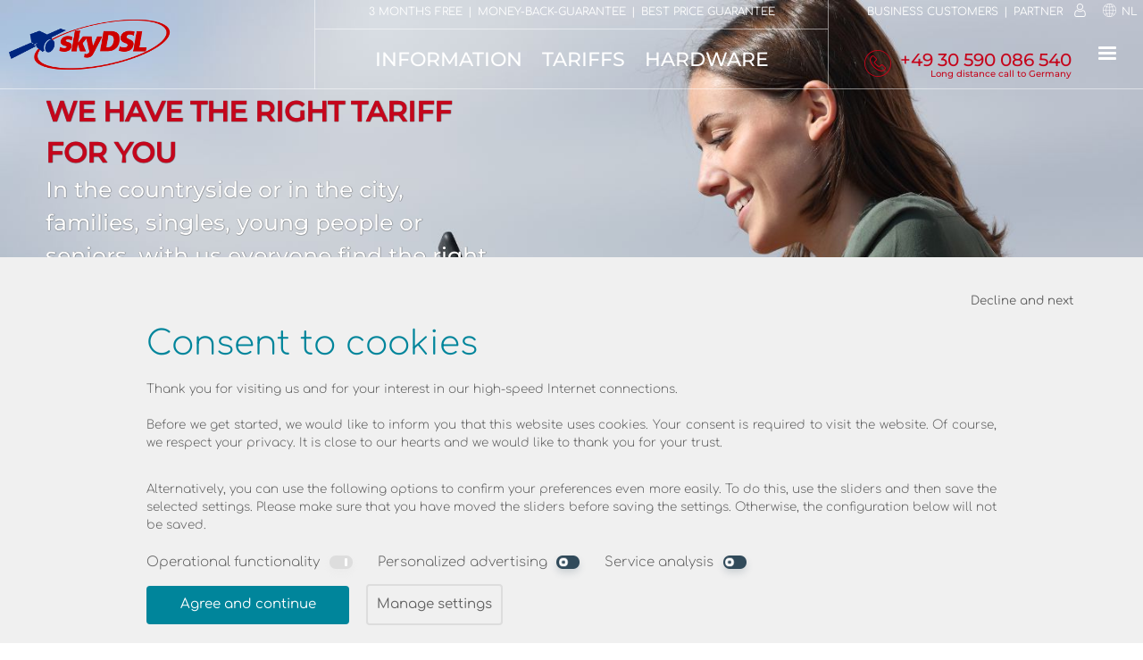

--- FILE ---
content_type: text/html; charset=UTF-8
request_url: http://www.skydsl.eu/en-NL/Personal/Satellite-internet/Tariffs/Private/Overview
body_size: 27761
content:






<!DOCTYPE HTML><html lang="en-NL"><head><meta http-equiv="Content-Type" content="text/html; charset=UTF-8"><script>
		
	window.dataLayer = window.dataLayer || [];
	function gtag(){dataLayer.push(arguments);}	
	gtag('consent', 'default', {
		
		'ad_storage': 'denied',
		'ad_user_data': 'denied',
		'ad_personalization': 'denied',
		'analytics_storage': 'denied',
		
	});	

	window.uetq = window.uetq || [];
	window.uetq.push('consent', 'default', {
		
		'ad_storage': 'denied',
		
	});
</script>
<script>(function(w,d,s,l,i){w[l]=w[l]||[];w[l].push({'gtm.start':new Date().getTime(),event:'gtm.js'});var f=d.getElementsByTagName(s)[0],j=d.createElement(s),dl=l!='dataLayer'?'&l='+l:'';j.async=true;j.src='https://www.googletagmanager.com/gtm.js?id='+i+dl;f.parentNode.insertBefore(j,f);})(window,document,'script','dataLayer','GTM-T5BV9W');</script>
	<script type="text/javascript">

		function getCookieVal (offset) {
			var endstr = document.cookie.indexOf (";", offset);
			if (endstr == -1)
				endstr = document.cookie.length;
			return unescape(document.cookie.substring(offset, endstr));
		}
		function GetCookie (name) {
			var arg = name + "=";
			var alen = arg.length;
			var clen = document.cookie.length;
			var i = 0;
			while (i < clen) {
				var j = i + alen;
				if (document.cookie.substring(i, j) == arg)
				return getCookieVal (j);
				i = document.cookie.indexOf(" ", i) + 1;
				if (i == 0) break; 
			}
			return null;
		}


	var g_affiliate = GetCookie('affiliate');
	var g_pid = '';
	var g_scid = '';
	var g_siteVersion = '100';

		</script>
<link rel="preconnect" href="//images.skydsl.eu" /><link rel="dns-prefetch" href="//images.skydsl.eu" /><link rel="preconnect" href="//assets.skydsl.eu" /><link rel="dns-prefetch" href="//assets.skydsl.eu" /><link rel="preload" href="/tsx/fonts/comfortaa-v40-latin-ext_latin-regular.woff2" as="font" type="font/woff2" crossorigin><link rel="preload" href="/tsx/fonts/comfortaa-v40-latin-ext_latin-300.woff2" as="font" type="font/woff2" crossorigin><link rel="preload" href="/tsx/fonts/montserrat-v25-latin-ext_latin-500.woff2" as="font" type="font/woff2" crossorigin><meta name="description" content=""><meta name="keywords" content=""><meta name="viewport" content="width=device-width, initial-scale=1"><meta property="og:title" content="We have the right tariff for you - Internet-via-satellite (Personal) - The Netherlands"><meta property="og:type" content="website"><meta property="og:image" content="//images.skydsl.eu/tsx/version/175/gfx/skydsllogo.jpg"><meta property="og:url" content="http://www.skydsl.eu/"><meta property="og:site_name" content="www.skydsl.eu"><meta property="og:description" content=""><meta property="fb:app_id" content="399226590222192"><link rel="canonical" href="https://www.skydsl.eu/en-NL/Personal/Satellite-internet/Tariffs/Private/Overview"><link rel="alternate" hreflang="de-NL" href="https://www.skydsl.eu/de-NL/Privatkunden/Satelliten-Internet/Tarife/Privatkunden/Übersicht"><link rel="alternate" hreflang="fr-NL" href="https://www.skydsl.eu/fr-NL/Particuliers/Internet-par-satellite/Tarifs/Particuliers/aperçu"><link rel="alternate" hreflang="en-NL" href="https://www.skydsl.eu/en-NL/Personal/Satellite-internet/Tariffs/Private/Overview"><link rel="alternate" hreflang="es-NL" href="https://www.skydsl.eu/es-NL/Particulares/Internet-por-satélite/tarifas/clientesprivados/resumen"><link rel="alternate" hreflang="it-NL" href="https://www.skydsl.eu/it-NL/Clienti-privati/Internet-satellitare/tariffe/privati/panoramica"><link rel="alternate" hreflang="hu-NL" href="https://www.skydsl.eu/hu-NL/Lakossági-ügyfelek/Műholdas-internet/Díjcsomagok/lakossági-ügyfelek/Áttekintés"><link rel="alternate" hreflang="ro-NL" href="https://www.skydsl.eu/ro-NL/Persoane-fizice/Internet-prin-satelit/Tarife/Clienti-privati/Sumar"><link rel="alternate" hreflang="sk-NL" href="https://www.skydsl.eu/sk-NL/Súkromný-zákazníci/Satelitný-Internet/Tarify/súkromné-klienti/Prehľad"><link rel="alternate" hreflang="en-AT" href="https://www.skydsl.eu/en-AT/Personal/Satellite-internet/Tariffs/Private/Overview"><link rel="alternate" hreflang="en-BE" href="https://www.skydsl.eu/en-BE/Personal/Satellite-internet/Tariffs/Private/Overview"><link rel="alternate" hreflang="en-BG" href="https://www.skydsl.eu/en-BG/Personal/Satellite-internet/Tariffs/Private/Overview"><link rel="alternate" hreflang="en-DK" href="https://www.skydsl.eu/en-DK/Personal/Satellite-internet/Tariffs/Private/Overview"><link rel="alternate" hreflang="en-FI" href="https://www.skydsl.eu/en-FI/Personal/Satellite-internet/Tariffs/Private/Overview"><link rel="alternate" hreflang="en-FR" href="https://www.skydsl.eu/en-FR/Personal/Satellite-internet/Tariffs/Private/Overview"><link rel="alternate" hreflang="en-DE" href="https://www.skydsl.eu/en-DE/Personal/Satellite-internet/Tariffs/Private/Overview"><link rel="alternate" hreflang="en-HU" href="https://www.skydsl.eu/en-HU/Personal/Satellite-internet/Tariffs/Private/Overview"><link rel="alternate" hreflang="en-IT" href="https://www.skydsl.eu/en-IT/Personal/Satellite-internet/Tariffs/Private/Overview"><link rel="alternate" hreflang="en-LU" href="https://www.skydsl.eu/en-LU/Personal/Satellite-internet/Tariffs/Private/Overview"><link rel="alternate" hreflang="en-RO" href="https://www.skydsl.eu/en-RO/Personal/Satellite-internet/Tariffs/Private/Overview"><link rel="alternate" hreflang="en-SK" href="https://www.skydsl.eu/en-SK/Personal/Satellite-internet/Tariffs/Private/Overview"><link rel="alternate" hreflang="en-SI" href="https://www.skydsl.eu/en-SI/Personal/Satellite-internet/Tariffs/Private/Overview"><link rel="alternate" hreflang="en-ES" href="https://www.skydsl.eu/en-ES/Personal/Satellite-internet/Tariffs/Private/Overview"><link rel="alternate" hreflang="en-SE" href="https://www.skydsl.eu/en-SE/Personal/Satellite-internet/Tariffs/Private/Overview"><link rel="alternate" hreflang="en-CH" href="https://www.skydsl.eu/en-CH/Personal/Satellite-internet/Tariffs/Private/Overview"><script  type="text/javascript">


function ProcessItem (func)
{
	func();
}

function LoadScriptAsync (scriptUrl, globalVariable) 
{
	var done = false;
	var script = document.createElement("script"),
	head = document.getElementsByTagName("head")[0] || document.documentElement;

	window[globalVariable]=window[globalVariable]||[];

	script.src = scriptUrl;
	script.type = 'text/javascript'; 
	script.async = true;
	script.onload = script.onreadystatechange = function() 
	{
		if (!done && (!this.readyState || this.readyState === "loaded" || this.readyState === "complete")) 
		{
			done = true;

			while(window[globalVariable].length) {
				ProcessItem (window[globalVariable].shift());
			}

			window[globalVariable] = 
			{
				push: ProcessItem
			};

			script.onload = script.onreadystatechange = null;

			if (head && script.parentNode) 
			{
				head.removeChild(script);
			}
		}
	};

	head.insertBefore(script, head.firstChild);
};


LoadScriptAsync ("//assets.skydsl.eu/tsx/version/175/js/jquery-1.9.1.min.js", "asyncJQuery");


var $jq;
asyncJQuery.push(function ()
{
	$jq = jQuery.noConflict();
});


</script>


<script async type="text/javascript" src="//assets.skydsl.eu/tsx/version/175/js/functions.js?v1.1"></script><title>We have the right tariff for you - Internet-via-satellite (Personal) - The Netherlands</title><style type="text/css">@font-face {font-family: 'Material Icons';font-style: normal;font-weight: 400;src: url('/tsx/fonts/MaterialIcons-Regular.eot'); src: local('Material Icons'), local('MaterialIcons-Regular'), url('/tsx/fonts/MaterialIcons-Regular.woff2') format('woff2'), url('/tsx/fonts/MaterialIcons-Regular.woff') format('woff'), url('/tsx/fonts/MaterialIcons-Regular.ttf') format('truetype'); }@font-face {font-family: 'Comfortaa';font-style: normal;font-weight: 300;src: url('/tsx/fonts/comfortaa-v40-latin-ext_latin-300.eot'); src: local(''), url('/tsx/fonts/comfortaa-v40-latin-ext_latin-300.eot?#iefix') format('embedded-opentype'), url('/tsx/fonts/comfortaa-v40-latin-ext_latin-300.woff2') format('woff2'), url('/tsx/fonts/comfortaa-v40-latin-ext_latin-300.woff') format('woff'), url('/tsx/fonts/comfortaa-v40-latin-ext_latin-300.ttf') format('truetype'), url('/tsx/fonts/comfortaa-v40-latin-ext_latin-300.svg#Comfortaa') format('svg'); }@font-face {font-family: 'Comfortaa';font-style: normal;font-weight: 400;src: url('/tsx/fonts/comfortaa-v40-latin-ext_latin-regular.eot'); src: local(''), url('/tsx/fonts/comfortaa-v40-latin-ext_latin-regular.eot?#iefix') format('embedded-opentype'), url('/tsx/fonts/comfortaa-v40-latin-ext_latin-regular.woff2') format('woff2'), url('/tsx/fonts/comfortaa-v40-latin-ext_latin-regular.woff') format('woff'), url('/tsx/fonts/comfortaa-v40-latin-ext_latin-regular.ttf') format('truetype'), url('/tsx/fonts/comfortaa-v40-latin-ext_latin-regular.svg#Comfortaa') format('svg'); }@font-face {font-family: 'Comfortaa';font-style: normal;font-weight: 700;src: url('/tsx/fonts/comfortaa-v40-latin-ext_latin-700.eot'); src: local(''), url('/tsx/fonts/comfortaa-v40-latin-ext_latin-700.eot?#iefix') format('embedded-opentype'), url('/tsx/fonts/comfortaa-v40-latin-ext_latin-700.woff2') format('woff2'), url('/tsx/fonts/comfortaa-v40-latin-ext_latin-700.woff') format('woff'), url('/tsx/fonts/comfortaa-v40-latin-ext_latin-700.ttf') format('truetype'), url('/tsx/fonts/comfortaa-v40-latin-ext_latin-700.svg#Comfortaa') format('svg'); }@font-face {font-family: 'Montserrat';font-style: normal;font-weight: 500;src: url('/tsx/fonts/montserrat-v25-latin-ext_latin-500.eot'); src: local(''), url('/tsx/fonts/montserrat-v25-latin-ext_latin-500.eot?#iefix') format('embedded-opentype'), url('/tsx/fonts/montserrat-v25-latin-ext_latin-500.woff2') format('woff2'), url('/tsx/fonts/montserrat-v25-latin-ext_latin-500.woff') format('woff'), url('/tsx/fonts/montserrat-v25-latin-ext_latin-500.ttf') format('truetype'), url('/tsx/fonts/montserrat-v25-latin-ext_latin-500.svg#Montserrat') format('svg'); }@font-face {font-family: 'BenchNine';font-style: normal;font-weight: 300;src: url('/tsx/fonts/benchnine-v16-latin-ext_latin-300.eot'); src: local(''), url('/tsx/fonts/benchnine-v16-latin-ext_latin-300.eot?#iefix') format('embedded-opentype'), url('/tsx/fonts/benchnine-v16-latin-ext_latin-300.woff2') format('woff2'), url('/tsx/fonts/benchnine-v16-latin-ext_latin-300.woff') format('woff'), url('/tsx/fonts/benchnine-v16-latin-ext_latin-300.ttf') format('truetype'), url('/tsx/fonts/benchnine-v16-latin-ext_latin-300.svg#BenchNine') format('svg'); }@font-face {font-family: 'BenchNine';font-style: normal;font-weight: 400;src: url('/tsx/fonts/benchnine-v16-latin-ext_latin-regular.eot'); src: local(''), url('/tsx/fonts/benchnine-v16-latin-ext_latin-regular.eot?#iefix') format('embedded-opentype'), url('/tsx/fonts/benchnine-v16-latin-ext_latin-regular.woff2') format('woff2'), url('/tsx/fonts/benchnine-v16-latin-ext_latin-regular.woff') format('woff'), url('/tsx/fonts/benchnine-v16-latin-ext_latin-regular.ttf') format('truetype'), url('/tsx/fonts/benchnine-v16-latin-ext_latin-regular.svg#BenchNine') format('svg'); }@font-face {font-family: 'BenchNine';font-style: normal;font-weight: 700;src: url('/tsx/fonts/benchnine-v16-latin-ext_latin-700.eot'); src: local(''), url('/tsx/fonts/benchnine-v16-latin-ext_latin-700.eot?#iefix') format('embedded-opentype'), url('/tsx/fonts/benchnine-v16-latin-ext_latin-700.woff2') format('woff2'), url('/tsx/fonts/benchnine-v16-latin-ext_latin-700.woff') format('woff'), url('/tsx/fonts/benchnine-v16-latin-ext_latin-700.ttf') format('truetype'), url('/tsx/fonts/benchnine-v16-latin-ext_latin-700.svg#BenchNine') format('svg'); }body {height: 100%;margin: 0;padding: 0;background-color: #fff;color: #606060;font-size: 20px;font-weight: normal;min-width: 1200px;line-height: 1.5;word-wrap: break-word;}body, textarea, input, button, select, .Tiles h3, .row_picture h3, #lnkOfficialConditions {font-family: "Comfortaa", Arial, Helvetica, sans-serif;}h1, h2, h3, .nav_sub_title, .hotline, body .hfont {font-family: Montserrat, Arial, Helvetica, sans-serif;}*, ::after, ::before {box-sizing: border-box;}form {display: inline-block;width: 100%;}textarea {resize: none;}.std-text-color {color: #606060 !important;}.fullwidth, .w-100 {width: 100%;}.posRelative {position: relative;}.overflow-auto {overflow: auto;}.overflow-hidden {overflow: hidden;}.text-right {text-align: right;}.float-left {float: left;}.float-right {float: right;}.spaced + .spaced {margin-left: 1em;}.float-right.spaced + .float-right.spaced {margin-right: 1em;}td, th {padding: 0px;}h1, h2, h3 {font-weight: 500;color: #C5061C;}h2, h3 {padding: 0;margin-bottom: 5px;letter-spacing: 0px;}h1 {font-size: 1.9em;margin-top: 12px;padding-bottom: 10px;}h2 {font-size: 1.5em;}h3 {font-size: 1.3em;}a {color: #c5061c;text-decoration: none;}img {border: 0;}.hidden {display: none;}.hidden.error {display: inherit;}.hr_red {margin: 2em 20% 1em; width: 60%; height: 1px; background-color: #C5061C;}.center {text-align: center;}.hidden--visually {border: 0;clip: rect(1px 1px 1px 1px);clip: rect(1px, 1px, 1px, 1px);clip-path: inset(50%);height: 1px;margin: -1px;overflow: hidden;padding: 0;position: absolute;width: 1px;}[data-leading-icon]:after {content: attr(data-leading-icon);font-family: 'Material Icons';font-weight: normal;font-style: normal;font-size: 1em;display: inline-block;vertical-align: middle;width: 1em;height: 1em;line-height: 1;text-transform: none;letter-spacing: normal;word-wrap: normal;white-space: nowrap;direction: ltr;-webkit-font-smoothing: antialiased;text-rendering: optimizeLegibility;-moz-osx-font-smoothing: grayscale;font-feature-settings: 'liga';}[data-trailing-text]:before {content: attr(data-trailing-text);font-weight: normal;font-style: normal;font-size: 1em;display: inline-block;vertical-align: middle;line-height: 1;text-transform: none;letter-spacing: normal;word-wrap: normal;white-space: nowrap;direction: ltr;}.main_col {margin-left: 10%;width: 80%;display: block;overflow: hidden;}.vatinfo {font-size: 60%;font-weight: 300;clear: both;}.vatinfo div {text-align: center;line-height: 3em;margin-top: .5em;}#VATInfo {position: absolute; right: 0; font-size: 80%;}.hide {display: none;}.location {position: relative; float: left; font-size:80%;width:40%;}input[name="menuState"], input[name="cookieConsentState"] {display: none;}#topTeaser {width:100%;color:#fff;}.hotline {display:inline-block;}.hotline a > * {display: inline-block;}.hotline .nav_item {text-transform: none !important;}.hotlineTelephone a:hover {text-decoration: none;}.hotlineInfo {font-size: 10px;line-height: 16px;float: right;clear: both;text-align: right;color: #c5061c;margin-top: -7px;}.navigationOverlay {cursor: pointer;position: fixed;top: 0;bottom: 0;right: 0;left: 0;z-index: 50;background: rgba(0,0,0,.5);opacity: 0;-webkit-transform: scaleX(0);-moz-transform: scaleX(0);-ms-transform: scaleX(0);transform: scaleX(0);-webkit-transition: opacity .25s .25s, transform 1ms .5s;transition: opacity .25s .25s, transform 1ms .5s;}.navigationOverlay div {width: 100%;height: 100%;}body.scrolledTeaser #sideMenuOpened:checked ~ .navigationOverlay {opacity: 1;-webkit-transform: scaleX(1);-moz-transform: scaleX(1);-ms-transform: scaleX(1);transform: scaleX(1);-webkit-transition: opacity .25s, transform 1ms;transition: opacity .25s, transform 1ms;}.switch {cursor: pointer;}.switch span {width: 1em;height: 0.583em;border-radius: 0.292em;-webkit-transition: background-color .3s ease;transition: background-color .3s ease;display: block;position: relative;background-color: #FF4651;box-shadow: 0 0.166em 0.333em -0.021em rgba(255, 70, 81, 0.2);}.switch span:before, .switch span:after {content: '';display: block;position: absolute;}.switch span:before {top: .104em;left: .104em;width: .375em;height: .375em;border-radius: .1875em;border: .104em solid #fff;-webkit-transition: width .3s ease, border-radius .3s ease, border-width .3s ease, margin-left .3s ease;transition: width .3s ease, border-radius .3s ease, border-width .3s ease, margin-left .3s ease;}.switch span:after {top: .104em;left: .666em;width: .125em;height: .375em;border-radius: 40%;-webkit-transform-origin: 50% 50%;-moz-transform-origin: 50% 50%;-ms-transform-origin: 50% 50%;transform-origin: 50% 50%;background: #fff;opacity: 0;}.switch span:active {-webkit-transform: scale(0.92);-moz-transform: scale(0.92);-ms-transform: scale(0.92);transform: scale(0.92);}.switch span.black {background-color: #314a5a;box-shadow: 0 0.166em 0.333em -0.021em rgba(49, 74, 90, 0.2);}input:checked + .switch span {background-color: #48EA8B;box-shadow: 0 0.166em 0.333em -0.021em rgba(72, 234, 139, 0.2);}input:checked + .switch span.grey {background-color: #DDD;box-shadow: 0 0.166em 0.333em -0.021em rgba(221, 221, 221, 0.2);}input:checked + .switch span:before {width: 0px;border-radius: .0625em;margin-left: 0.5625em;border-width: .0625em;background: #fff;}input:checked + .switch span:after {-webkit-animation: blobChecked .35s linear forwards .2s;-moz-animation: blobChecked .35s linear forwards .2s;animation: blobChecked .35s linear forwards .2s;}:not(:checked) + .switch span:before {-webkit-animation: blob .85s linear forwards .2s;-moz-animation: blob .85s linear forwards .2s;animation: blob .85s linear forwards .2s;}@-webkit-keyframes blob {0%, 100% {-webkit-transform: scale(1);-moz-transform: scale(1);-ms-transform: scale(1);transform: scale(1);}30% {-webkit-transform: scale(1.12, 0.94);-moz-transform: scale(1.12, 0.94);-ms-transform: scale(1.12, 0.94);transform: scale(1.12, 0.94);}60% {-webkit-transform: scale(0.96, 1.06);-moz-transform: scale(0.96, 1.06);-ms-transform: scale(0.96, 1.06);transform: scale(0.96, 1.06);}}@-moz-keyframes blob {0%, 100% {-webkit-transform: scale(1);-moz-transform: scale(1);-ms-transform: scale(1);transform: scale(1);}30% {-webkit-transform: scale(1.12, 0.94);-moz-transform: scale(1.12, 0.94);-ms-transform: scale(1.12, 0.94);transform: scale(1.12, 0.94);}60% {-webkit-transform: scale(0.96, 1.06);-moz-transform: scale(0.96, 1.06);-ms-transform: scale(0.96, 1.06);transform: scale(0.96, 1.06);}}@keyframes blob {0%, 100% {-webkit-transform: scale(1);-moz-transform: scale(1);-ms-transform: scale(1);transform: scale(1);}30% {-webkit-transform: scale(1.12, 0.94);-moz-transform: scale(1.12, 0.94);-ms-transform: scale(1.12, 0.94);transform: scale(1.12, 0.94);}60% {-webkit-transform: scale(0.96, 1.06);-moz-transform: scale(0.96, 1.06);-ms-transform: scale(0.96, 1.06);transform: scale(0.96, 1.06);}}@-webkit-keyframes blobChecked {0% {opacity: 1;-webkit-transform: scaleX(1);-moz-transform: scaleX(1);-ms-transform: scaleX(1);transform: scaleX(1);}30% {-webkit-transform: scaleX(1.44);-moz-transform: scaleX(1.44);-ms-transform: scaleX(1.44);transform: scaleX(1.44);}70% {-webkit-transform: scaleX(1.18);-moz-transform: scaleX(1.18);-ms-transform: scaleX(1.18);transform: scaleX(1.18);}50%, 99% {-webkit-transform: scaleX(1);-moz-transform: scaleX(1);-ms-transform: scaleX(1);transform: scaleX(1);opacity: 1;}100% {-webkit-transform: scaleX(1);-moz-transform: scaleX(1);-ms-transform: scaleX(1);transform: scaleX(1);opacity: 0;}}@-moz-keyframes blobChecked {0% {opacity: 1;-webkit-transform: scaleX(1);-moz-transform: scaleX(1);-ms-transform: scaleX(1);transform: scaleX(1);}30% {-webkit-transform: scaleX(1.44);-moz-transform: scaleX(1.44);-ms-transform: scaleX(1.44);transform: scaleX(1.44);}70% {-webkit-transform: scaleX(1.18);-moz-transform: scaleX(1.18);-ms-transform: scaleX(1.18);transform: scaleX(1.18);}50%, 99% {-webkit-transform: scaleX(1);-moz-transform: scaleX(1);-ms-transform: scaleX(1);transform: scaleX(1);opacity: 1;}100% {-webkit-transform: scaleX(1);-moz-transform: scaleX(1);-ms-transform: scaleX(1);transform: scaleX(1);opacity: 0;}}@keyframes blobChecked {0% {opacity: 1;-webkit-transform: scaleX(1);-moz-transform: scaleX(1);-ms-transform: scaleX(1);transform: scaleX(1);}30% {-webkit-transform: scaleX(1.44);-moz-transform: scaleX(1.44);-ms-transform: scaleX(1.44);transform: scaleX(1.44);}70% {-webkit-transform: scaleX(1.18);-moz-transform: scaleX(1.18);-ms-transform: scaleX(1.18);transform: scaleX(1.18);}50%, 99% {-webkit-transform: scaleX(1);-moz-transform: scaleX(1);-ms-transform: scaleX(1);transform: scaleX(1);opacity: 1;}100% {-webkit-transform: scaleX(1);-moz-transform: scaleX(1);-ms-transform: scaleX(1);transform: scaleX(1);opacity: 0;}}.Tiles {position: relative;float: left;width: 100%;color: #fff;overflow: hidden;z-index: 1;}.Tiles10x3{padding-top:30%;}.FullAbsolute {position: absolute;top:0px;left:0px;right:0px;bottom:0px;}.Tiles img {width: 100%;display: block;}.Tiles video {width: 100%;display: block;}.Tiles h3 {font-size: 58%;font-weight: normal;position: absolute;color: #fff;bottom: .2em;left: .2em;margin: 0px 0px 0px 4px;display: block;}.Tiles a:hover {color:#fff;text-decoration: none;}.TileSmall {position: absolute;height: 32.33%;width: 10.7%;color: #fff;overflow: hidden;display: block;}.TileMediumHalf {position: absolute;height: 32.33%;width: 21.7%;color: #fff;overflow:hidden;display: block;}.TileMediumHalf div {font-size:75%;}.TileRMediumHalf {position:relative;float:left;border: 0.1em white solid;box-sizing: border-box;width:100%;height:100%;color:#fff;overflow: hidden;display: block;}.TileRMediumHalf span {font-size: 75%;}.TileRMediumHalf img {margin-top: -0.1em;}.TileSmallSquare {height: 6.5em;width: 6.5em;color: #fff;overflow: hidden;display: block;}.TileSmallSquare > span {position:absolute;left:6%;top:10%;width:88%;}.TileWide {height: 6.5em;width: 13em;color: #fff;overflow: hidden;display: block;}.TileLeftPos1 {left: 3.3%;bottom: 11%;}.TileLeftPos2 {left: 17.6%;bottom: 11%;}.TileRightPos1 {right: 3.3%;bottom: 11%;}.TileAll {position: relative;float: left;height: 100%;width: 100%;color: #fff;}.TileColorHome {background-color: #b84747;background: -moz-linear-gradient(right, #ab4242, #c54c4c);background: -webkit-linear-gradient(left, #ab4242, #c54c4c);background: -o-linear-gradient(right, #ab4242, #c54c4c);background: linear-gradient(to right, #ab4242, #c54c4c);}.TileColorTariffOverview {background-color: #876bae;background: -moz-linear-gradient(right, #7d63a1, #9072ba);background: -webkit-linear-gradient(left, #7d63a1, #9072ba);background: -o-linear-gradient(right, #7d63a1, #9072ba);background: linear-gradient(to right, #7d63a1, #9072ba);}.TileColorTariff {background-color: #D47739;background: -moz-linear-gradient(right, #c87036, #e07e3d);background: -webkit-linear-gradient(left, #c87036, #e07e3d);background: -o-linear-gradient(right, #c87036, #e07e3d);background: linear-gradient(to right, #c87036, #e07e3d);}.TileColorOrderButtonForward {background-color: #009d00;}.TileColorOrder {background-color: #00859b;background: -moz-linear-gradient(right, #007b8f, #0090a9);background: -webkit-linear-gradient(left, #007b8f, #0090a9);background: -o-linear-gradient(right, #007b8f, #0090a9);background: linear-gradient(to right, #007b8f, #0090a9);}.AnimatedTariffSalesBanner {display: none;}.AnimatedTariffSalesBanner > .label {position: absolute;left: 0.5em;bottom: 1em;font-size: 65%;width: 70%;text-align: left;}.AnimatedTariffSalesBanner > .label > .needed {text-overflow: ellipsis;white-space: nowrap;overflow: hidden;}.AnimatedTariffSalesBannerSelect {position: absolute;bottom: 1.5em;opacity: 0.25;z-index: 10;}.small-break {width: 100%;float: left;clear: both;padding-top: .5em;}.break {width: 100%; float:left; clear:both; padding-top: 1em;}.largebreak {width: 100%; float:left; clear:both; padding-top: 2em;}.centeredColumn {text-align: center; display: table-cell;vertical-align: middle; }.inlineTop {display:inline-block; vertical-align: top;}.kernedText {line-height:1.1em}.verticalLine {margin:1.25em 1em; height:2em; border-left: solid .1em;}.horizontalLine {display:none;}.featureItem {height:7em;}.vertical_list_spacer {margin-right: 1em;}.fontReset {font-weight: normal;}.ScaleImage {position:relative; float:left; width:100%; padding-bottom:50%;}.ScaleImage img {position:absolute; top:0px; width:100%;}.review_head {width: 100%;float:left;clear: both;padding: 0px;background-color: #f7f7f7;font-size:0.75em;font-weight: bold;margin-bottom: 1.5em;}.review_entry {width: 100%;float:left;clear: both;padding: 0px;font-size:85%;margin-bottom: 2em;}.review_row {width: 100%;float:left;}.review_column {border:1px solid #ffffff;box-sizing: border-box;padding:5px;}.review_column_left {float:left;}.review_column_left span {margin: 0px 0px 0px 21px;position: relative;float: left;}.review_column_right {float:right;}.review_column_right span {margin: 0px 21px 0px 0px;position: relative;float:right;text-align:right;}.review_column25 {width: 25%;}.review_column50 {width: 50%;}.review_column75 {width: 75%;}#footer {width: 100%;padding: 0 5%;font-size: 60%;clear: both;overflow: auto;color: white;background-color: #202020;position: relative;}#footer h2 {color: #fff;}.footer75 {width: 75%; float: left;}.footer66 {width: 66%;float: left;}.footer33 {width: 33%;float: left;}.footer25 {width: 25%;float: left;}.columns2 {width: 42.5%;float: left;}.columns2 + .columns2 {margin-left: 15%;}.columns3 {width: 25%; float: left;}.columns3 + .columns3 {margin-left: 12.5%;}a.linkToowayLogoBig {float: right;width: 156px;height: 83px;background: url(//images.skydsl.eu/tsx/version/175/gfx/flags_logos_sprite.png) no-repeat 0px -299px;text-decoration: none;text-align: right;}a.linkEutelsatLogoBig {float: right;width: 175px;height: 41px;background: url(//images.skydsl.eu/tsx/version/175/gfx/flags_logos_sprite.png) no-repeat 0px -220px;text-decoration: none;text-align: right;}a.linkPayPalLogo {float: right;width: 150px;height: 38px;background: url(//images.skydsl.eu/tsx/version/175/gfx/flags_logos_sprite.png) no-repeat 0px -261px;text-decoration: none;text-align: right;}a:hover {color: #c5061c;text-decoration: underline;}.float_left {position:relative; float:left;}.largestText {font-size:400%;}.largerText2 {font-size:300%; margin-top:0.45em;}.largerText1 {font-size:150%; margin-top:0.9em;}.smallerText {font-size:75%}.smallestText {font-size:55%}.posLayout {position:absolute; top:0px;}#MORE_TARIFFS_INFOS h2 {color: #fff;}.row_solid {width: 100%;margin: 10em 0em;position: relative;float: left;font-weight:300;}.row_solid h1 {margin-top: 0px;}.row_split {width: 100%;color: #606060;position: relative;float: left;font-weight: 300;}.row_split h1 {margin-top: 0px;}.row_split h2 {font-size: 125%;}.row_part3 {position: relative;float: left;padding-bottom: 3em;font-weight:300;width: 100%;}.row_part3 h1 {text-align: center;margin-top: 0.2em;font-size: 3.5em;}.row_part2_first {width: 42.5%;position: relative;float: left;}.row_part2_second {width: 42.5%;position: relative;float: left;margin-left: 15%;}.row_part3_first {width: 25%; position: relative; float: left;}.row_part3_second {width: 25%; position: relative; float: left;margin-left:12.5%;}.row_part3_icon {clear: both;width: 100%;height: 43.75%;overflow: hidden;}.row_part3_icon img {width: 100%;}.row_picture {position: relative; float: left; width: 100%; overflow: hidden;padding: 5em 0em;font-weight: 300;}.row_picture h1, .row_picture h2 {margin-top: 0px;}.row_picture h3 {margin-top:0px; word-break:break-all;}.row_picture > div {position: relative;float:left;width:100%;}.row_picture_line {position:absolute; bottom: 0px; width:20%; border-bottom: solid #fff;}.row_picture_line_left {left:10%;}.row_picture_line_right {right:10%;}.row_picture_upper {padding-bottom:2em;}.row_picture_lower {padding-top:2em;}.row_picture_inner {position:relative;width:46%;}.row_picture_inner img, .row_picture_inner_icon {position: absolute;left: 0;top: 0.35em;width: 13%;}.row_picture_inner_icon img {width:100%;}.row_picture_inner_txt {position:relative; float:left; margin-left:18%;width:82%;}.row_picture_inner_txt h1, .row_picture_inner_txt h2, .row_picture_inner_txt h3 {width: 100%;overflow: hidden;}.row_picture_left {float:left; }.row_picture_right {float:right; }.row_work_everywhere_anytime {color: #fff;background: #42607a url(//images.skydsl.eu/tsx/version/175/gfx/1024w/background_work_everywhere_anytime-1024x1024.jpg) no-repeat center center fixed;-webkit-background-size: cover;-moz-background-size: cover;-o-background-size: cover;background-size: cover;top: 0px;left: 0px;}.row_work_everywhere_anytime h2 {color: #fff;}.row_innovative_friendly_service {color: #fff;background: darkgreen url(//images.skydsl.eu/tsx/version/175/gfx/1024w/background_innovative_friendly_service-1024x1024.jpg) no-repeat center center fixed;-webkit-background-size: cover;-moz-background-size: cover;-o-background-size: cover;background-size: cover;top: 0px;left: 0px;}.row_innovative_friendly_service h2 {color: #fff;}.row_seagreen {background: seagreen url(//images.skydsl.eu/tsx/version/175/gfx/beige-paper.png);color: #fff;}.row_darkolivegreen {background: #2c5a2c url(//images.skydsl.eu/tsx/version/175/gfx/1024w/dark_olive_green_abstract_gaming-1024x1024.jpg);background-size: cover;color: #fff;}.row_darkorange {background: #e59a17 url(//images.skydsl.eu/tsx/version/175/gfx/beige-paper.png);color: #fff;}.row_salesgreen {background: #00b07d url(//images.skydsl.eu/tsx/version/175/gfx/beige-paper.png);color: #fff;}.row_tileblue {background: #0d233d url(//images.skydsl.eu/tsx/version/175/gfx/1024w/blue_abstract_lines-1024x1024.jpg);background-size:cover;color: #fff;}.row_darkgreen {background: #2c5a2c url(//images.skydsl.eu/tsx/version/175/gfx/1024w/dark_green_abstract_curves-1024x1024.jpg);background-size: cover;color: #fff;}.row_tileturquoise {background: #31849b url(//images.skydsl.eu/tsx/version/175/gfx/beige-paper.png);color: #fff;}.row_white {background: #fff;}.row_darkbeige {background-color: #e0e0d0;color: #fff;}.row_seagreen h2, .row_seagreen h3,.row_darkolivegreen h2, .row_darkolivegreen h3,.row_darkorange h2, .row_darkorange h3,.row_salesgreen h2, .row_salesgreen h3,.row_tileblue h2, .row_tileblue h3,.row_darkgreen h2, .row_darkgreen h3,.row_tileturquoise h2, .row_tileturquoise h3,.row_darkbeige h2, .row_darkbeige h3 {color: #fff;}.checkmark {background: url(//images.skydsl.eu/tsx/version/175/gfx/icon_selected.png) right top no-repeat;background-size: contain;width: 100%;height: 100%;}button[type="submit"], .button {position: relative;padding: .6em 2.4em;text-align: center;display: inline-block;line-height: 1.5em;cursor: pointer;border-radius: 4px;border: .1em solid #787878;background-image: linear-gradient(0, #787878, #787878);background-size: 0 100%;background-repeat: no-repeat;-webkit-transition: background-size ease-out .3s, color ease-out .3s;transition: background-size ease-out .3s, color ease-out .3s;}button[type="submit"], .button.filled {border: 0;color: #fff;padding: .7em 2.5em;}button[type="submit"].smaller, .button.smaller {font-size: 85%;}.button.smaller {padding: .4em 1.4em;}.button.filled.smaller {padding: .5em 1.5em;}button[type="submit"].smaller, .button.arrow.smaller {padding: .5em 2.5em;}button[type="submit"], .button.arrow {-webkit-transition: background-size ease-out .3s, color ease-out .3s, padding ease .3s;transition: background-size ease-out .3s, color ease-out .3s, padding ease .3s;padding-left: 2.5em;padding-right: 2.5em;}.button.filled {background-color: #787878;}.button.filled, .button.order {background-image: linear-gradient(0, #009d00, #009d00);}.button.filled.warn {background-image: linear-gradient(0, #c5061c, #c5061c);}button[type="submit"], .button.filled.order {background-color: #009d00;background-image: linear-gradient(0, #008000, #008000);}.button:hover {color: #fff;}button[type="submit"]:hover, .button:hover {background-size: 100% 100% !important;}button[type="submit"]:hover, .button.arrow:hover {padding-right: 1.5em;padding-left: 3.5em;}.button.order:hover {border-color: #009d00;}button[type="submit"]:before, button[type="submit"]:after,.button.arrow:before, .button.arrow:after {content: '»';display: none;position: absolute;left: 1.5em;top: .7em;}button[type="submit"].smaller:before, button[type="submit"].smaller:after,.button.smaller.arrow:before, .button.smaller.arrow:after {top: .5em;}button[type="submit"]:hover:before,button[type="submit"]:hover:after,.button.arrow:hover:before,.button.arrow:hover:after {display: inline;-webkit-animation: btnstd-arrow 4s ease .5s infinite !important;-moz-animation: btnstd-arrow 4s ease .5s infinite !important;animation: btnstd-arrow 4s ease .5s infinite !important;}button[type="submit"]:hover:after,.button.arrow:hover:after {-webkit-animation-delay: .75s;-moz-animation-delay: .75s;animation-delay: .75s;}a.button {display: inline-block;color: #606060;margin-top: 1em;}.button + .button {margin-left: 1em;}@-webkit-keyframes btnstd-arrow {0% {left: 1.5em;opacity: 1;}45% {left: 2.75em;opacity: .25;}60% {left: 2.75em;opacity: 0;}95% {left: 1.5em;opacity: 0;}95.01% {left: 1.5em;opacity: 1;}100% {left: 1.5em;opacity: 1;}}@-moz-keyframes btnstd-arrow {0% {left: 1.5em;opacity: 1;}45% {left: 2.75em;opacity: .25;}60% {left: 2.75em;opacity: 0;}95% {left: 1.5em;opacity: 0;}95.01% {left: 1.5em;opacity: 1;}100% {left: 1.5em;opacity: 1;}}@keyframes btnstd-arrow {0% {left: 1.5em;opacity: 1;}45% {left: 2.75em;opacity: .25;}60% {left: 2.75em;opacity: 0;}95% {left: 1.5em;opacity: 0;}95.01% {left: 1.5em;opacity: 1;}100% {left: 1.5em;opacity: 1;}}input.btnWH {background-color: #787878;color: #fff;padding: 7px 12px;box-sizing: border-box;position: relative;float: left;width: 100%;text-align: center;border: none;font-size:100%;}input.btnWH:hover {background-color: #c8071c;}#errorBox {width: 979px;display: block;height: auto;overflow: auto;background-color: #FFF;border: 1px solid #C5061C;padding: 5px 5px 5px 5px;margin-bottom: 20px;margin-top: 20px;}#webchat {position: fixed;bottom: 5em;right: 5em;width: 50em;height: 50em;max-height:50vh;background-color: #fff;z-index: 200;font-size: 50%;border: solid 1px;display: none;}.webchatStart {z-index: 200;position: fixed;bottom: 1em;right: 1em;width: 3em;}.legalTerms {font-size: 70%;width: 100%;}.legalTerms article {-moz-column-count: 2;-webkit-column-count: 2;column-count: 2;-moz-column-gap: 4em;-webkit-column-gap: 4em;column-gap: 4em;}.legalTerms article ol {counter-reset: item;text-align: justify;padding: 0px;}.legalTerms article ol > li {display: block;}.legalTerms article ol > li:before {content: counters(item,".") " ";counter-increment: item;float: left;margin-left: -4em;}.legalTerms article > ol {margin-left: 4em;}.legalTerms article > ol > li {margin-top: 0.5em;}.legalTerms article ul > li {list-style: circle;}.icon_small {margin-right: .5em;}.icon_small img {height: 1.25em;}.icon_medium {margin-right: .5em;}.icon_medium img {height: 1.5em;vertical-align: middle;}.icon_invert {-webkit-transition-delay: .2s;transition-delay: .2s;}.setOnVisible {-webkit-transition: margin-top ease-out .6s;transition: margin-top ease-out .6s;}.setOnVisible.inVisible {margin-top: 17em;}.setOnVisible.onFirstVisible {margin-top: 0;}.setOnVisible.onFirstVisible.row_solid {margin-top: 10em;}h1.setOnVisible, h2.setOnVisible {background-image: linear-gradient(0, currentColor, currentColor);background-size: 0% 1px;background-repeat: no-repeat;-webkit-transition: background-size ease-out .5s 1.5s;transition: background-size ease-out .5s 1.5s;background-position-y: 100%;margin-top: 0em;}h1.setOnVisible.inVisible, h2.setOnVisible.inVisible {margin-top: 0em;}h1.onVisible, h2.onVisible {background-size: 50px 1px;}.zoom {-webkit-transition: transform .2s;transition: transform .2s;}.zoom:hover {-webkit-transform: scale(1.3);-moz-transform: scale(1.3);-ms-transform: scale(1.3);transform: scale(1.3);}#customer_frm .floating-label,#partner_frm .floating-label {width: 20em;margin: 1em auto;}.purchaseType_1, .purchaseType_2, .purchaseType_3 {display: none;}#purchaseType_1:checked ~ * .purchaseType_1,#purchaseType_1:checked ~ *.purchaseType_1,#purchaseType_2:checked ~ * .purchaseType_2,#purchaseType_2:checked ~ *.purchaseType_2,#purchaseType_3:checked ~ * .purchaseType_3,#purchaseType_3:checked ~ *.purchaseType_3 {display: block;}.purchaseButton {display: block;}#purchaseType_1:checked ~ * .purchaseType_1.purchaseButton.limitedspace,#purchaseType_2:checked ~ * .purchaseType_2.purchaseButton.limitedspace,#purchaseType_3:checked ~ * .purchaseType_3.purchaseButton.limitedspace {display: none;}.purchaseButton {background-color: #e8e8e8;text-align: center;width: 45%;color: #c8071c;position: relative;float: left;padding: 2%;margin: 0.5em 2.5%;cursor: pointer;}.purchaseButton:hover {background-color: #c8071c;color: white;}[data-field-name="fon_cc"][data-field-value="+33"] + div,[data-field-name="fon_cc"][data-field-value="+34"] + div,[data-field-name="fax_cc"][data-field-value="+33"] + div,[data-field-name="fax_cc"][data-field-value="+34"] + div {display: none;}[data-field-name="fon_cc"][data-field-value="+33"] + div + div,[data-field-name="fon_cc"][data-field-value="+34"] + div + div,[data-field-name="fax_cc"][data-field-value="+33"] + div + div,[data-field-name="fax_cc"][data-field-value="+34"] + div + div {width: 64.66%;}.newFormRow {clear: both;width: 100%;overflow: auto;padding: .5em 0;float: left;}.newFormRow.wd,.newFormRow.wd12,.newFormRow.wd211 {margin-left: -2%;width: 102%;}.newFormRow > * {float: left;}.newFormRow.wd > * {margin-left: 2%;width: 98%;}.newFormRow.wd12 > *,.newFormRow.wd211 > * {margin-left: 2%;}.newFormRow.wd > *.lw3:first-child:nth-last-child(2) ~ *,.newFormRow.wd > *:not(.lw4):first-child:nth-last-child(3) ~ *.hidden ~ *,.newFormRow.wd12 > *:first-child ~ * {width: 64.66%;}.newFormRow.wd > *:not(.lw3):first-child:nth-last-child(2),.newFormRow.wd > *:not(.lw3):first-child:nth-last-child(2) ~ *,.newFormRow.wd211 > *:first-child {width: 48%;}.newFormRow.wd > *.lw3,.newFormRow.wd > *:not(.lw4):first-child:nth-last-child(3),.newFormRow.wd > *:not(.lw4):first-child:nth-last-child(3) ~ *,.newFormRow.wd12 > *:first-child {width: 31.33%;}.newFormRow.wd > *.lw4:first-child:nth-last-child(3) ~ * {width: 35.33%;}.newFormRow.wd > *.lw4,.newFormRow.wd > *:first-child:nth-last-child(4),.newFormRow.wd > *:first-child:nth-last-child(4) ~ *,.newFormRow.wd211 > *:first-child ~ * {width: 23%;}.newFormRow label.input-radio + .error-hint {float: left;clear: both;}.split {position:relative;float:left;}.splitLeft, .splitRight {margin: 0;width: 100%;}@media (min-width: 1px) {body {min-width: 300px;}}@media (min-width: 1366px) {.splitLeft {margin-right:2.5%;width: 57.5%;}.row_split.larger_left > .splitLeft {width: 70%;}.splitRight {margin-left: 2.5%;width: 37.5%;}.row_split.larger_left > .splitRight {width: 25%;}}@media (min-width: 1900px) {body {font-size: 21px;}.main_col {margin-left: 12.5%;width: 75%;}}@media (min-width: 2220px) {body, input {font-size: 22px;}}@media (min-width: 2540px) {body, input {font-size: 23px;}}@media (max-width: 1279px) {body {font-size: 19px;}.main_col {margin-left: 5%;width: 90%;}.row_part3 h1 {font-size: 3em;}}@media (max-width: 999px) {.row_part3_first, .row_part2_first {clear: both;width: 100%;}.row_part3_second, .row_part2_second {clear: both;width: 100%;margin: 3em 0 0 0;}.columns3, .columns2 {width: 100%;clear: both;margin: 0;}}@media (max-width: 799px) {body {font-size: 18px;}.Tiles10x3 h3 {bottom: 2px;left: 2px;margin: 0px 0px 0px 2px;}.row_picture_inner {width: 100%;}.row_picture_left {}.row_picture_right {margin-top: 4em;clear: both;float: left;}.row_picture_line {border: none;}#VATInfo {position: relative;float: left;margin: 0;left: auto;}#VATInfo div {margin: 0}.footer25 {width: 100%;float: left;clear: both;}.footer33 {width: 100%;float: left;clear: both;}.footer66 {width: 100%;float: left;clear: both;}.footer75 {width: 100%;float: left;clear: both;}.location {width: 100%;}#webchat {width: 100em;height: 100em;}.webchatStart {width: 6em;}.legalTerms article {-moz-column-count: 1;-webkit-column-count: 1;column-count: 1;}.newFormRow.wd > *.lw3:first-child:nth-last-child(2) ~ *,.newFormRow.wd > *:not(.lw3):first-child:nth-last-child(2),.newFormRow.wd > *:not(.lw3):first-child:nth-last-child(2) ~ *,.newFormRow.wd12 > *:first-child,.newFormRow.wd12 > *:first-child ~ *,.newFormRow.wd211 > *:first-child,.newFormRow.wd > *.lw3,.newFormRow.wd > *:not(.lw4):first-child:nth-last-child(3),.newFormRow.wd > *:not(.lw4):first-child:nth-last-child(3) ~ * {width: 98%;}.newFormRow.wd > *:first-child:nth-last-child(4),.newFormRow.wd > *:first-child:nth-last-child(4) ~ *,.newFormRow.wd211 > *:first-child ~ * {width: 48%;}.row_part3 h1 {font-size: 2.5em;}.purchaseButton {width: 95%;}}@media (max-width: 539px) {.Tiles10x3 {padding-top: 110%;}.TileAll img {width: auto;display: block;height: 100%;position: absolute;top: -9999px;bottom: -9999px;left: -9999px;right: -9999px;margin: auto;}.TileAll video {width: auto;display: block;height: 100%;position: absolute;top: -9999px;bottom: -9999px;left: -9999px;right: -9999px;margin: auto;}.TileSmall {height: 18.6%;width: 20.3%;}.TileMediumHalf {height: 18.6%;width: 41%;}.TileButtonForward {bottom: 2em;top: auto;}.TileButtonBackward {left: 2em;right: auto;}.TileLeftPos2 {left: 27%;}.featureItem, .emptyfeatureItem {height: auto;margin-top: 2em;}.horizontalLine {display: block;margin: 0 0 1.5em 10%;width: 80%;border-bottom: solid #fff;}.ScaleImage {position: absolute;top: 0px;bottom: 0px;padding-bottom: 0px;overflow: hidden;}.ScaleImage img {width: auto;display: block;height: 100%;position: absolute;top: -9999px;bottom: -9999px;left: -9999px;right: -9999px;margin: auto;}.posLayout {position: relative;float: left;}.AnimatedTariffSalesBanner > .label {width: 50%;}}@media all and (orientation: portrait) {.siteBottomPadding {padding-bottom: 60px;float: left;width: 100%;}}#top_navigation {display: inline-block;padding: 0 2%;background-color: #fff;overscroll-behavior: contain;}.top_navigation_large {position: relative;float: left;width: 100%;box-sizing: border-box;}.nav_item {cursor: pointer;background-image: linear-gradient(0, currentColor, currentColor);background-size: 0% 1px;background-repeat: no-repeat;-webkit-transition: background-size ease-out .3s;transition: background-size ease-out .3s;background-position-y: 100%;vertical-align: middle;}.nav_item:hover {background-size: 100% 1px;}.nav_parent:hover .nav_item {background-size: 100% 1px;}.nav_link, .nav_link:hover {text-decoration: none;color: inherit;}.nav_background {position: relative;float: left;width: 100%;display: none;}.nav_sub_col {position: relative;float: left;width: 29%;margin: 2%;}.nav_sub_col:nth-child(3n+3) {clear: left;}.nav_sub_col img {width: 100%;}.nav_sub_col.fullwidth {width: 96%;text-align: center;}.nav_sub_title {font-size: 130%;font-weight: 500;margin-bottom: .5em;color: #606060;}.nav_text {color: #c5061c;}.nav_sub_item, .nav_sub_col a {float: left;clear: both;margin-bottom: .5em;}.nav_sub_col.fullwidth a {display: table;float: unset;clear: unset;margin: auto;text-align: center;}.nav_sub_col.fullwidth img {display: none;}.nav_sub_col.fullwidth .nav_sub_item {width: 100%;}.nav_sub_item_other {width: 100%;float: left;cursor: pointer;padding: 2px 2px 2px 15px;}.tni {cursor: pointer;margin: .3em .5em;text-decoration: none;}.tni .active {color: #c5061c;display: none !important;}.separator:not(.active) ~ .separator:before {content: '|';margin: .3em .5em;}.tni.separator {margin: 0;}#topNav .topNavFrame, #topNav .topNavSelectors {height: 5em;width: 100%;}#topNav .topNavFrame {position: fixed;background-image: linear-gradient(0, white, white);background-size: 100% 100%;background-repeat: no-repeat;-webkit-transition: color ease-out .15s, background-size ease-out .3s;transition: color ease-out .15s, background-size ease-out .3s;z-index: 500;overflow: hidden;padding-bottom: 1px;}#topNav.transparent .topNavFrame {background-size: 100% 0%;color: #fff;}#topNav:not(.transparent) .topNavFrame .icon_invert,#topNav:not(.transparent) .topNavSelectors .icon_invert {filter: invert(.7);}body.scrolledTeaser #menuClosed:checked ~ #topNav .topNavFrame,body.scrolledTeaser #sideMenuOpened:checked ~ #topNav .topNavFrame {opacity: 0;display: none;}body.scrolledTeaser #menuClosed:checked ~ #topNav .topNavSmallSelectors,#sideMenuOpened:checked ~ #topNav .topNavSmallSelectors {display: block;}#menuClosed:not(:checked) ~ #sideMenuOpened:not(:checked) ~ #topNav.transparent .topNavFrame,body:not(.scrolledTeaser) #topNav .topNavFrame:hover,body.scrolled:not(.scrolledTeaser) #topNav .topNavFrame {background-size: 100% 100%;color: #606060;}#menuClosed:not(:checked) ~ #sideMenuOpened:not(:checked) ~ #topNav.transparent .topNavFrame .topNavSelectors .border,#topNav.transparent .topNavSelectors:hover .border,.scrolled #topNav.transparent .topNavFrame .border {border-color: rgba(0,0,0,.1);}#menuClosed:not(:checked) ~ #sideMenuOpened:not(:checked) ~ #topNav.transparent .topNavFrame .icon_invert,#topNav.transparent .topNavSelectors:hover .icon_invert,.scrolled #topNav.transparent .topNavSelectors .icon_invert {filter: invert(.7);-webkit-transition-delay: 0s;transition-delay: 0s;}#menuClosed:not(:checked) ~ #sideMenuOpened:not(:checked) ~ #topNav .openMenu {opacity: 0;top: 90%;right: 38px;height: 4px;width: 4px;}#menuClosed:not(:checked) ~ #sideMenuOpened:not(:checked) ~ #topNav .openMenu:before,#menuClosed:not(:checked) ~ #sideMenuOpened:not(:checked) ~ #topNav .openMenu:after {display: none;}#menuClosed:not(:checked) ~ #sideMenuOpened:not(:checked) ~ #topNav .topNavMenu .closeMenu,#sideMenuOpened:checked ~ #topNav .topNavSmallSelectors .closeMenu {opacity: 1;right: 20px;width: 40px;height: 40px;}#menuClosed:not(:checked) ~ #sideMenuOpened:not(:checked) ~ #topNav .topNavMenu .closeMenu {top: 6em;}#menuOpened:checked ~ #topNav .topNavMenu,#menuOpened:checked ~ #topNav .topNavMenu .main-menu,#menuOpened_locale:checked ~ #topNav .topNavMenu,#menuOpened_locale:checked ~ #topNav .topNavMenu #tn_locale_sub,#menuOpened_1:checked ~ #topNav .topNavMenu,#menuOpened_1:checked ~ #topNav .topNavMenu #tn_1_sub,#menuOpened_2:checked ~ #topNav .topNavMenu,#menuOpened_2:checked ~ #topNav .topNavMenu #tn_2_sub,#menuOpened_3:checked ~ #topNav .topNavMenu,#menuOpened_3:checked ~ #topNav .topNavMenu #tn_3_sub,#menuOpened_4:checked ~ #topNav .topNavMenu,#menuOpened_4:checked ~ #topNav .topNavMenu #tn_4_sub,#menuOpened_5:checked ~ #topNav .topNavMenu,#menuOpened_5:checked ~ #topNav .topNavMenu #tn_5_sub,#menuOpened_6:checked ~ #topNav .topNavMenu,#menuOpened_6:checked ~ #topNav .topNavMenu #tn_6_sub,#menuOpened_7:checked ~ #topNav .topNavMenu,#menuOpened_7:checked ~ #topNav .topNavMenu #tn_7_sub,#menuOpened_8:checked ~ #topNav .topNavMenu,#menuOpened_8:checked ~ #topNav .topNavMenu #tn_8_sub,#menuOpened_9:checked ~ #topNav .topNavMenu,#menuOpened_9:checked ~ #topNav .topNavMenu #tn_9_sub {display: block;}#menuClosed:not(:checked) ~ #sideMenuOpened:not(:checked) ~ *:not(.showOnOpenMenu) {display: none;}#sideMenuOpened:checked ~ #topNav .topNavSmallSelectors #sideMenu {right: 0;}#topNav .topNavSelectors {position: relative;}#topNav .topNavSelectors .nav_item {font-weight: 500;text-transform: uppercase;display: inline-block;}#topNav .topNavSelectors .menuShortCuts {text-align: center;font-size: 110%;margin-top: 0.665em;}#topNav .topNavSelectors .menuShortCuts .nav_item {margin: .1em .5em;}#topNav .topNavSelectors .border {position: absolute;border-style: solid;border-width: 0;border-color: rgba(0,0,0,.1);-webkit-transition: border-color ease-out .3s;transition: border-color ease-out .3s;}#topNav.transparent .topNavSelectors .border {border-color: rgba(255,255,255,.5);}#topNav .topNavSelectors .full_block {width: 100%;height: 100%;border-bottom-width: 1px;}#topNav .topNavSelectors .left_block,#topNav .topNavSelectors .right_block {width: 27.5%;}#topNav .topNavSelectors .left_block {left: 0%;}#topNav .topNavSelectors .middle_block {left: 27.5%;width: 45%;text-align: center;border-left-width: 1px;border-right-width: 1px;}#topNav .topNavSelectors .right_block {right: 0;}#topNav .topNavSelectors .right_block .hotline {margin-right: 80px;margin-top: .916em;}#topNav .topNavSelectors .upper_block {top: 0;height: 33.3%;font-size: 60%;}#topNav .topNavSelectors .lower_block {top: 33.3%;height: 66.7%;}#topNav .topNavSelectors .both_block {top: 0;height: 100%;}#topNav .topNavSelectors .middle_block.upper_block {border-bottom-width: 1px;}#topNav .topNavSelectors .right_block.upper_block .nav .tni {position: relative;float: right;}#topNav .topNavSelectors .middle_block.upper_block .nav {margin: .3em .5em;}#topNav .topNavSelectors .middle_block.upper_block .nav a {color: inherit;}#topNav .topNavSelectors .middle_block.upper_block .nav .tni.item-4 {display: none;}#topNav .topNavSelectors .icon_small {display: inline;}#topNav .openMenu {position: absolute;right: 20px;top: 5.66px;width: 40px;height: 40px;cursor: pointer;-webkit-transition: top ease-in .2s, width ease-in .2s, height ease-in .2s, right ease-in .2s, opacity linear 0s .2s;transition: top ease-in .2s, width ease-in .2s, height ease-in .2s, right ease-in .2s, opacity linear 0s .2s;}#topNav .openMenu:before {content: "";display: block;width: 30px;height: 18px;border-radius: 10px;border-left: 3px solid currentColor;border-right: 3px solid currentColor;position: absolute;top: 12px;left: 2px;opacity: 0;animation: rotation .5s linear 3s;box-sizing: content-box;}#topNav .openMenu:hover:after {content: "";display: block;width: 40px;height: 40px;border-radius: 50%;border: 2px solid currentColor;position: absolute;top: -2px;left: -2px;animation: pulse 5s ease 0s infinite;box-sizing: content-box;}#topNav .topNavSmallSelectors {display: none;color: #606060;position: fixed;top: 0;right: 0;z-index: 600;}#topNav .topNavSmallSelectors .openMenu:hover {background-color: #fff;color: #c5061c;}#topNav .openMenu .line {display: block;background-color: currentColor;width: 50%;height: 3px;position: absolute;left: 25%;border-radius: 3px;}#topNav .openMenu .line-1 {top: 13px;}#topNav .openMenu .line-2 {top: 19px;}#topNav .openMenu .line-3 {top: 25px;}#topNav .topNavSmallSelectors #sideMenu {position: fixed;font-size: 80%;right: -32em;top: 0px;bottom: 0px;width: 32em;background-color: #fff;-webkit-transition: right ease-out .25s;transition: right ease-out .25s;overflow: auto;overscroll-behavior: contain;}#topNav .topNavSmallSelectors #sideMenu .nav_sub_title {margin-bottom: 0;}#topNav .topNavSmallSelectors #sideMenu .wrapper {width: 100%;margin-bottom: 1em;position: relative;float: left;}#topNav .topNavSmallSelectors #sideMenu .tni {position: relative;float: left;width: 90%;margin-left: 5%;}#topNav .topNavSmallSelectors #sideMenu .nav_title {font-size: 125%;margin: 2em 0 1.2em 5%;color: #c5061c;float: left;width: 90%;}#topNav .topNavSmallSelectors #sideMenu .fixed {margin-bottom: 4em;width: inherit;}#topNav .topNavSmallSelectors #sideMenu .fixed > div {font-size: 150%;position: fixed;bottom: 0;background-color: white;width: inherit;text-align: center;}#topNav .topNavSmallSelectors #sideMenu .nav_title:first-of-type {margin-top: 80px;}#topNav .topNavSmallSelectors #sideMenu .background {position: absolute;left: 0px;top: 0px;}#topNav .topNavSmallSelectors #sideMenu .icon_small {margin-left: -2px;}#topNav .topNavSmallSelectors .openMenu {top: 30px;right: 30px;background-color: #c5061c;color: #fff;border-radius: 50%;filter: drop-shadow(0px 3px 3px rgba(0,0,0,0.5));-webkit-transform: none;-moz-transform: none;-ms-transform: none;transform: none;}@-webkit-keyframes rotation {0% {opacity: 1;-webkit-transform: rotate(0deg);-moz-transform: rotate(0deg);-ms-transform: rotate(0deg);transform: rotate(0deg);}90% {opacity: 1;-webkit-transform: rotate(324deg);-moz-transform: rotate(324deg);-ms-transform: rotate(324deg);transform: rotate(324deg);}100% {opacity: 0;-webkit-transform: rotate(360deg);-moz-transform: rotate(360deg);-ms-transform: rotate(360deg);transform: rotate(360deg);}}@-moz-keyframes rotation {0% {opacity: 1;-webkit-transform: rotate(0deg);-moz-transform: rotate(0deg);-ms-transform: rotate(0deg);transform: rotate(0deg);}90% {opacity: 1;-webkit-transform: rotate(324deg);-moz-transform: rotate(324deg);-ms-transform: rotate(324deg);transform: rotate(324deg);}100% {opacity: 0;-webkit-transform: rotate(360deg);-moz-transform: rotate(360deg);-ms-transform: rotate(360deg);transform: rotate(360deg);}}@keyframes rotation {0% {opacity: 1;-webkit-transform: rotate(0deg);-moz-transform: rotate(0deg);-ms-transform: rotate(0deg);transform: rotate(0deg);}90% {opacity: 1;-webkit-transform: rotate(324deg);-moz-transform: rotate(324deg);-ms-transform: rotate(324deg);transform: rotate(324deg);}100% {opacity: 0;-webkit-transform: rotate(360deg);-moz-transform: rotate(360deg);-ms-transform: rotate(360deg);transform: rotate(360deg);}}@-webkit-keyframes pulse {0% {opacity: 1;-webkit-transform: scale(0.75);-moz-transform: scale(0.75);-ms-transform: scale(0.75);transform: scale(0.75);}15% {opacity: 0;-webkit-transform: scale(1.10);-moz-transform: scale(1.10);-ms-transform: scale(1.10);transform: scale(1.10);}100% {opacity: 0;-webkit-transform: scale(3);-moz-transform: scale(3);-ms-transform: scale(3);transform: scale(3);}}@-moz-keyframes pulse {0% {opacity: 1;-webkit-transform: scale(0.75);-moz-transform: scale(0.75);-ms-transform: scale(0.75);transform: scale(0.75);}15% {opacity: 0;-webkit-transform: scale(1.10);-moz-transform: scale(1.10);-ms-transform: scale(1.10);transform: scale(1.10);}100% {opacity: 0;-webkit-transform: scale(3);-moz-transform: scale(3);-ms-transform: scale(3);transform: scale(3);}}@keyframes pulse {0% {opacity: 1;-webkit-transform: scale(0.75);-moz-transform: scale(0.75);-ms-transform: scale(0.75);transform: scale(0.75);}15% {opacity: 0;-webkit-transform: scale(1.10);-moz-transform: scale(1.10);-ms-transform: scale(1.10);transform: scale(1.10);}100% {opacity: 0;-webkit-transform: scale(3);-moz-transform: scale(3);-ms-transform: scale(3);transform: scale(3);}}#topNav .topNavMenu {position: absolute;height: 0;width: 100%;padding-top: 5em;box-sizing: border-box;z-index: 200;}#topNav .topNavMenu hr {height: 0;margin-top: 1em;border: 0;border-top: 1px solid rgba(0,0,0,.1);}#topNav .topNavMenu .title {text-transform: uppercase;font-size: 1.5em;font-weight: 500;color: #C5061C;margin-top: 1em;}#topNav .closeMenu {position: fixed;right: 38px;top: 5em;height: 4px;width: 4px;cursor: pointer;opacity: 0;z-index: 1;color: #c5061c;-webkit-transition: opacity linear 0s .2s, top ease-out .2s .2s, width ease-out .2s .2s, height ease-out .2s .2s, right ease-out .2s .2s;transition: opacity linear 0s .2s, top ease-out .2s .2s, width ease-out .2s .2s, height ease-out .2s .2s, right ease-out .2s .2s;}#topNav .closeMenu .line {display: block;background: #c5061c;width: 50%;height: 3px;position: absolute;left: 25%;border-radius: 3px;}#topNav .closeMenu .line-1 {top: 25%;-webkit-transform: translateY(10px) translateX(0) rotate(45deg);-moz-transform: translateY(10px) translateX(0) rotate(45deg);-ms-transform: translateY(10px) translateX(0) rotate(45deg);transform: translateY(10px) translateX(0) rotate(45deg);}#topNav .closeMenu .line-2 {top: 75%;-webkit-transform: translateY(-10px) translateX(0) rotate(-45deg);-moz-transform: translateY(-10px) translateX(0) rotate(-45deg);-ms-transform: translateY(-10px) translateX(0) rotate(-45deg);transform: translateY(-10px) translateX(0) rotate(-45deg);}#tn_locale_sub > div {width: 50%;position: relative;float: left;}#tn_login label {cursor: pointer;}#sideMenu .closeMenu {right: 40px;top: 40px;}.topLogo {position: absolute;top: 1em;left: .5em;}#main_logo {height: 3em;}@media (min-width: 1366px) {.nav_sub_col {width: 20.9%;}.nav_sub_col:nth-child(3n+3) {clear: unset;}.nav_sub_col:nth-child(4n+3) {clear: left;}}@media (min-width: 1900px) {.tni .active {display: inline-block !important;}.separator.active ~ .separator:before {content: '|';margin: .3em .5em;}#topNav .topNavSelectors .middle_block.upper_block .nav .tni.item-4 {display: initial;}#topNav .openMenu {top: 9px;}}@media (min-width: 2540px) {#topNav .topNavSelectors .left_block,#topNav .topNavSelectors .right_block {width: 25%;}#topNav .topNavSelectors .middle_block {left: 25%;width: 50%;}.nav_sub_col {width: 15.9%;}.nav_sub_col:nth-child(3n+3), .nav_sub_col:nth-child(4n+3) {clear: unset;}.nav_sub_col:nth-child(5n+3) {clear: left;}#topNav .openMenu {top: 16.66px;}}@media (max-width: 1279px) {#topNav .topNavFrame, #topNav .topNavSelectors {height: 4em;}#topNav .topNavMenu {padding-top: 4em;}#topNav .topNavMenu .closeMenu {top: 4em;}#menuOpened:checked ~ #topNav .topNavMenu .closeMenu,#menuOpened_locale:checked ~ #topNav .topNavMenu .closeMenu,#menuOpened_customer:checked ~ #topNav .topNavMenu .closeMenu,#menuOpened_1:checked ~ #topNav .topNavMenu .closeMenu,#menuOpened_2:checked ~ #topNav .topNavMenu .closeMenu,#menuOpened_3:checked ~ #topNav .topNavMenu .closeMenu,#menuOpened_4:checked ~ #topNav .topNavMenu .closeMenu,#menuOpened_5:checked ~ #topNav .topNavMenu .closeMenu,#menuOpened_6:checked ~ #topNav .topNavMenu .closeMenu,#menuOpened_7:checked ~ #topNav .topNavMenu .closeMenu,#menuOpened_8:checked ~ #topNav .topNavMenu .closeMenu,#menuOpened_9:checked ~ #topNav .topNavMenu .closeMenu {top: 5em;}#topNav .topNavSelectors .left_block, #topNav .topNavSelectors .right_block {width: auto;}#topNav .topNavSelectors .middle_block {display: none;}#topNav .topNavSelectors .full_block {border-bottom-width: 0px;}#tn_locale_sub > div {width: 100%;}.topLogo {top: .75em;}#main_logo {height: 2.5em;}#topNav .topNavSelectors .menuShortCuts {margin-top: 0.362em;}#topNav .topNavSelectors .right_block .hotline {margin-top: 0.583em;}#topNav .openMenu {top: 0px;}}@media (min-width: 460px) and (max-width: 1279px) {.tni .active {display: inline-block !important;}.separator.active ~ .separator:before {content: '|';margin: .3em .5em;}}@media (max-width: 799px) {#topNav .topNavSelectors .both_block {top: 33.3%;height: 66.7%}.tnib {width: 32em;}.nav_sub_col {width: 45.9%;}.nav_sub_col:nth-child(3n+3) {clear: unset;}.nav_sub_col:nth-child(2n+3) {clear: left;}.topLogo {top: .33em;}#main_logo {height: 2em;}}@media (max-width: 539px) {.nav_sub_col {width: 96%;}body:not(.scrolled) #menuClosed:checked ~ #topNav .topNavSelectors .hotline {display: none;}#topNav .topNavSmallSelectors #sideMenu {right: -25em;width: 25em;}}@media (max-width: 411px) {#topNav .topNavSelectors .hotline .hotlineTelephone.long img {display: none;}}@media (max-width: 359px) {#topNav .topNavSelectors .right_block .nonPrioItem {display: none;}#topNav .topNavSelectors .hotline img {display: none;}}#id_cookie_manage {cursor: pointer;border: .1em solid #ddd;border-radius: 4px;padding: .7em;margin: -.1em 0 0 1em;}#cookieConsent {position: fixed;top: 40%;bottom: 0;left: 0;right: 0;z-index: 2000;background: #f0f0f0;opacity: 1;font-size: 75%;}#rejectBtn {background: none;color: inherit;}#cookieManageFrameBack {background-color: #00859b;float: right;margin-left: 1em;}#cookieButtons {padding-top: 1em;}#cookieSave {background: none;text-decoration: underline;float: left;padding: 0 2.5em;font-size: inherit;margin-left: 1em;}#cookieSave:hover {padding-right: 1.5em;padding-left: 3.5em;}#cookieSave:hover:before, #cookieSave:hover:after {top: 0;}#id_cookie_manage {cursor: pointer;border: .1em solid #ddd;border-radius: 4px;padding: .7em;margin: -.1em 0 0 1em;}#rejectBtn {background: none;color: inherit;}#cookieManageFrameBack {background-color: #00859b;float: right;margin-left: 1em;}#cookieButtons {padding-top: 1em;}#input_cookie_manage:checked ~ #cookieConsent #consentFrame .hideOnCookieSettings,#cookie_category_uo:not(:checked) ~ #cookieInteractors #cookieButtons.notChanged .hideOnChangedCookieSettings,#cookie_category_comm:checked ~ #cookieInteractors #cookieButtons.notChanged .hideOnChangedCookieSettings,#cookie_category_cb:checked ~ #cookieInteractors #cookieButtons.notChanged .hideOnChangedCookieSettings,#cookieButtons.changed .hideOnChangedCookieSettings {display: none !important;}#input_cookie_manage:checked ~ #cookieConsent #consentFrame .framed {margin: 0 !important;}#input_cookie_manage:checked ~ #cookieConsent #consentFrame .cookieCategory .desc,#input_cookie_manage:checked ~ #cookieConsent #consentFrame .cookieSettings,#input_cookie_manage:checked ~ #cookieConsent #consentFrame .cookieCategory hr,#input_cookie_manage:checked ~ #cookieConsent #consentFrame input.hide-cookie-details:checked ~ .moreDetails,#input_cookie_manage:checked ~ #cookieConsent #consentFrame input.show-cookie-details:checked ~ .details,#cookie_category_uo:not(:checked) ~ #cookieButtons .showOnChangedCookieSettings,#cookie_category_comm:checked ~ #cookieButtons .showOnChangedCookieSettings,#cookie_category_cb:checked ~ #cookieButtons .showOnChangedCookieSettings,#cookieButtons.changed .showOnChangedCookieSettings {display: block !important;}#input_cookie_manage:checked ~ #cookieConsent #consentFrame .switch {float: right;padding-top: .74em;}#cookieConsent #consentFrame {position: absolute;left: 0;top: 0;height: 100%;width: 100%;padding: 2em 3em;background-color: #f0f0f0;overflow: auto;-ms-scroll-chaining: none;overscroll-behavior: contain;}#cookieConsent #consentFrame form {height: 100%;}#cookieConsent #consentFrame .switch {font-size: 175%;display: inline-block;vertical-align: middle;padding: 0 .75em 0 .25em}#cookieConsent #consentFrame hr {height: 0;margin-top: 1rem;border: 0;border-top: 1px solid rgba(0,0,0,.1);width: 125%;}#cookieConsent #consentFrame a {color: #7fb6c2;text-decoration: underline;}#cookieConsent #consentFrame .spaced {font-weight: 300;font-size: .9em;text-align: justify;padding: 1em 0;}#cookieConsent #consentFrame .acceptBtn {display: block;cursor: pointer;background-color: #00859b;color: white;text-align: center;border: 0;}#cookieConsent #consentFrame .framed {margin: 0 10%;}#cookieConsent #consentFrame #cookieWelcome {max-height: 45%;overflow: auto;}#cookieConsent #consentFrame #cookieWelcome .headline {font-weight: 300;font-size: 2.5em;display: block;color: #00859b;}#cookieConsent #consentFrame #cookieWelcome .acceptBtn {margin-left: auto;margin-right: auto;}#cookieConsent #consentFrame .saveBtn {display: block;cursor: pointer;text-align: center;border: .1em solid #ddd;margin-top: -.1em;position: relative;float: right;background-color: transparent;background-image: none;font-size: inherit;}#cookieConsent #consentFrame .saveBtn:hover {background-image: none;}#cookieConsent #consentFrame #cookieManageFrame {position: relative;float: left;}#cookieConsent #consentFrame #cookieManageFrame .headline {font-size: 175%;}#cookieConsent #consentFrame #cookieManageFrame #cookieManageFrameClose {top: -1em;right: -1.4em;position: absolute;cursor: pointer;font-size: 1.5em;}#cookieConsent #consentFrame #cookieManageFrame .acceptBtn {margin-left: 1em;margin-bottom: .5em;position: relative;float: right;border: 0.1em solid #00859b;}#cookieConsent #consentFrame .cookieCategory {padding-top: .5em;display: inline-block;}#cookieConsent #consentFrame .cookieCategory .headline {font-weight: 300;display: block;}#cookieConsent #consentFrame .cookieCategory .desc {padding: .5em 0;font-weight: 300;}#cookieConsent #consentFrame .cookieCategory .moreDetails {font-weight: 300;font-size: .75em;cursor: pointer;}#cookieConsent #consentFrame .cookieCategory div:not(.hidden) + .moreDetails {display: none;}#cookieConsent #consentFrame .cookieCategory .details {font-weight: 300;font-size: .75em;text-align: justify;}#cookieConsent #consentFrame .cookieCategory .details .lessDetails {cursor: pointer;}#input_cookie_manage:checked ~ #cookieConsent #consentFrame .cookieCategory {width: 80%;}#input_cookie_manage:checked ~ #cookieConsent #consentFrame .cookieCategory .headline {font-size: 1.75em;}#cookieConsent #consentFrame #id_cookie_manage,#cookieConsent #consentFrame #cookie_agree {display: inline-block;font-size: inherit;}.responsive-break {display: inline-block;}@media (min-width: 1536px) {#cookieConsent {top: 30%;}#cookieConsent #consentFrame .framed {margin: 0 15%;}}@media (min-width: 1900px) {#cookieConsent #consentFrame .framed {margin: 0 20%;}}@media (min-width: 2540px) {#cookieConsent #consentFrame .framed {margin: 0 25%;}}@media (max-width: 1023px) {#cookieConsent {top: 20%;}#cookieConsent #consentFrame .framed {margin: 0 5%;}.responsive-break {display: block;}}@media (max-width: 799px) {#cookieConsent #consentFrame {padding: .5em .75em 2em .75em;}#cookieConsent #consentFrame .framed {margin: 0 0;}#cookieConsent #consentFrame #cookieManageFrame #cookieManageFrameClose {top: -.5em;right: -.3em;}#cookieConsent #consentFrame .saveBtn {margin-left: auto;margin-right: auto;float: initial;}#cookieConsent #consentFrame #cookieManageFrame .acceptBtn {margin-left: auto;margin-right: auto;float: initial;}}.stage {position: relative;overflow: hidden;height: auto;}.stage input {display: none;}.stage .img-space {position: relative;background-color: #ccc;}.stage .txt-space {position: relative;width: 100%;height: 1.5em;}.stage .txt-space #lnkOfficialConditions {position: absolute;right: 0;font-size: 80%;}.stage .txt-space #lnkOfficialConditions a {color: #606060;}.stage img {width: 100%;position: absolute;}.stage .slides {position: absolute;top: 0;left: 0;}.stage .img-space, .stage .slides {width: 100%;height: 0;padding-bottom: 40%;}.stage .slides .slide {color: white !important;position: absolute;display: block;top: 0;width: 100%;height: 100%;opacity: 0;}.stage .slides .slide:nth-child(1) {opacity: 1;}.stage #stagePageSelectedInit:checked ~ .slides .slide:nth-child(1) {-webkit-animation-delay: 0s, 0s;-moz-animation-delay: 0s, 0s;animation-delay: 0s, 0s;}.stage #stagePageSelectedInit:checked ~ .slides .slide:nth-child(2) {-webkit-animation-delay: 8s, 8s;-moz-animation-delay: 8s, 8s;animation-delay: 8s, 8s;}.stage #stagePageSelectedInit:checked ~ .slides .slide:nth-child(3) {-webkit-animation-delay: 16s, 16s;-moz-animation-delay: 16s, 16s;animation-delay: 16s, 16s;}.stage #stagePageSelectedInit:checked ~ .slides .slide:nth-child(4) {-webkit-animation-delay: 24s, 24s;-moz-animation-delay: 24s, 24s;animation-delay: 24s, 24s;}.stage #stagePageSelectedInit:checked ~ .slides .slide:nth-child(5) {-webkit-animation-delay: 32s, 32s;-moz-animation-delay: 32s, 32s;animation-delay: 32s, 32s;}.stage #stagePageSelectedInit:checked ~ .slides .slide:nth-child(6) {-webkit-animation-delay: 40s, 40s;-moz-animation-delay: 40s, 40s;animation-delay: 40s, 40s;}.stage #stagePageSelectedInit:checked ~ .slides .slide:nth-child(7) {-webkit-animation-delay: 48s, 48s;-moz-animation-delay: 48s, 48s;animation-delay: 48s, 48s;}.stage #stagePageSelectedInit:checked ~ .slides .slide:nth-child(8) {-webkit-animation-delay: 56s, 56s;-moz-animation-delay: 56s, 56s;animation-delay: 56s, 56s;}.stage #stagePageSelectedInit:checked ~ .slides .slide:nth-child(9) {-webkit-animation-delay: 64s, 64s;-moz-animation-delay: 64s, 64s;animation-delay: 64s, 64s;}.stage #stagePageSelected-8:checked ~ .slides .slide:nth-child(1) {-webkit-animation-delay: -65s, -65s;-moz-animation-delay: -65s, -65s;animation-delay: -65s, -65s;}.stage #stagePageSelected-7:checked ~ .slides .slide:nth-child(1),.stage #stagePageSelected-8:checked ~ .slides .slide:nth-child(2) {-webkit-animation-delay: -57s, -57s;-moz-animation-delay: -57s, -57s;animation-delay: -57s, -57s;}.stage #stagePageSelected-6:checked ~ .slides .slide:nth-child(1),.stage #stagePageSelected-7:checked ~ .slides .slide:nth-child(2),.stage #stagePageSelected-8:checked ~ .slides .slide:nth-child(3) {-webkit-animation-delay: -49s, -49s;-moz-animation-delay: -49s, -49s;animation-delay: -49s, -49s;}.stage #stagePageSelected-5:checked ~ .slides .slide:nth-child(1),.stage #stagePageSelected-7:checked ~ .slides .slide:nth-child(2),.stage #stagePageSelected-7:checked ~ .slides .slide:nth-child(3),.stage #stagePageSelected-8:checked ~ .slides .slide:nth-child(4) {-webkit-animation-delay: -41s, -41s;-moz-animation-delay: -41s, -41s;animation-delay: -41s, -41s;}.stage #stagePageSelected-4:checked ~ .slides .slide:nth-child(1),.stage #stagePageSelected-5:checked ~ .slides .slide:nth-child(2),.stage #stagePageSelected-6:checked ~ .slides .slide:nth-child(3),.stage #stagePageSelected-7:checked ~ .slides .slide:nth-child(4),.stage #stagePageSelected-8:checked ~ .slides .slide:nth-child(5) {-webkit-animation-delay: -33s, -33s;-moz-animation-delay: -33s, -33s;animation-delay: -33s, -33s;}.stage #stagePageSelected-3:checked ~ .slides .slide:nth-child(1),.stage #stagePageSelected-4:checked ~ .slides .slide:nth-child(2),.stage #stagePageSelected-5:checked ~ .slides .slide:nth-child(3),.stage #stagePageSelected-6:checked ~ .slides .slide:nth-child(4),.stage #stagePageSelected-7:checked ~ .slides .slide:nth-child(5),.stage #stagePageSelected-8:checked ~ .slides .slide:nth-child(6) {-webkit-animation-delay: -25s, -25s;-moz-animation-delay: -25s, -25s;animation-delay: -25s, -25s;}.stage #stagePageSelected-2:checked ~ .slides .slide:nth-child(1),.stage #stagePageSelected-3:checked ~ .slides .slide:nth-child(2),.stage #stagePageSelected-4:checked ~ .slides .slide:nth-child(3),.stage #stagePageSelected-5:checked ~ .slides .slide:nth-child(4),.stage #stagePageSelected-6:checked ~ .slides .slide:nth-child(5),.stage #stagePageSelected-7:checked ~ .slides .slide:nth-child(6),.stage #stagePageSelected-8:checked ~ .slides .slide:nth-child(7) {-webkit-animation-delay: -17s, -17s;-moz-animation-delay: -17s, -17s;animation-delay: -17s, -17s;}.stage #stagePageSelected-1:checked ~ .slides .slide:nth-child(1),.stage #stagePageSelected-2:checked ~ .slides .slide:nth-child(2),.stage #stagePageSelected-3:checked ~ .slides .slide:nth-child(3),.stage #stagePageSelected-4:checked ~ .slides .slide:nth-child(4),.stage #stagePageSelected-5:checked ~ .slides .slide:nth-child(5),.stage #stagePageSelected-6:checked ~ .slides .slide:nth-child(6),.stage #stagePageSelected-7:checked ~ .slides .slide:nth-child(7),.stage #stagePageSelected-8:checked ~ .slides .slide:nth-child(8) {-webkit-animation-delay: -9s, -9s;-moz-animation-delay: -9s, -9s;animation-delay: -9s, -9s;}.stage #stagePageSelected-0:checked ~ .slides .slide:nth-child(1),.stage #stagePageSelected-1:checked ~ .slides .slide:nth-child(2),.stage #stagePageSelected-2:checked ~ .slides .slide:nth-child(3),.stage #stagePageSelected-3:checked ~ .slides .slide:nth-child(4),.stage #stagePageSelected-4:checked ~ .slides .slide:nth-child(5),.stage #stagePageSelected-5:checked ~ .slides .slide:nth-child(6),.stage #stagePageSelected-6:checked ~ .slides .slide:nth-child(7),.stage #stagePageSelected-7:checked ~ .slides .slide:nth-child(8),.stage #stagePageSelected-8:checked ~ .slides .slide:nth-child(9) {-webkit-animation-delay: -1s, -1s;-moz-animation-delay: -1s, -1s;animation-delay: -1s, -1s;}.stage #stagePageSelected-0:checked ~ .slides .slide:nth-child(2),.stage #stagePageSelected-1:checked ~ .slides .slide:nth-child(3),.stage #stagePageSelected-2:checked ~ .slides .slide:nth-child(4),.stage #stagePageSelected-3:checked ~ .slides .slide:nth-child(5),.stage #stagePageSelected-4:checked ~ .slides .slide:nth-child(6),.stage #stagePageSelected-5:checked ~ .slides .slide:nth-child(7),.stage #stagePageSelected-6:checked ~ .slides .slide:nth-child(8),.stage #stagePageSelected-7:checked ~ .slides .slide:nth-child(9) {-webkit-animation-delay: 7s, 7s;-moz-animation-delay: 7s, 7s;animation-delay: 7s, 7s;}.stage #stagePageSelected-0:checked ~ .slides .slide:nth-child(3),.stage #stagePageSelected-1:checked ~ .slides .slide:nth-child(4),.stage #stagePageSelected-2:checked ~ .slides .slide:nth-child(5),.stage #stagePageSelected-3:checked ~ .slides .slide:nth-child(6),.stage #stagePageSelected-4:checked ~ .slides .slide:nth-child(7),.stage #stagePageSelected-5:checked ~ .slides .slide:nth-child(8),.stage #stagePageSelected-6:checked ~ .slides .slide:nth-child(9) {-webkit-animation-delay: 15s, 15s;-moz-animation-delay: 15s, 15s;animation-delay: 15s, 15s;}.stage #stagePageSelected-0:checked ~ .slides .slide:nth-child(4),.stage #stagePageSelected-1:checked ~ .slides .slide:nth-child(5),.stage #stagePageSelected-2:checked ~ .slides .slide:nth-child(6),.stage #stagePageSelected-3:checked ~ .slides .slide:nth-child(7),.stage #stagePageSelected-4:checked ~ .slides .slide:nth-child(8),.stage #stagePageSelected-5:checked ~ .slides .slide:nth-child(9) {-webkit-animation-delay: 23s, 23s;-moz-animation-delay: 23s, 23s;animation-delay: 23s, 23s;}.stage #stagePageSelected-0:checked ~ .slides .slide:nth-child(5),.stage #stagePageSelected-1:checked ~ .slides .slide:nth-child(6),.stage #stagePageSelected-2:checked ~ .slides .slide:nth-child(7),.stage #stagePageSelected-3:checked ~ .slides .slide:nth-child(8),.stage #stagePageSelected-4:checked ~ .slides .slide:nth-child(9) {-webkit-animation-delay: 31s, 31s;-moz-animation-delay: 31s, 31s;animation-delay: 31s, 31s;}.stage #stagePageSelected-0:checked ~ .slides .slide:nth-child(6),.stage #stagePageSelected-1:checked ~ .slides .slide:nth-child(7),.stage #stagePageSelected-2:checked ~ .slides .slide:nth-child(8),.stage #stagePageSelected-3:checked ~ .slides .slide:nth-child(9) {-webkit-animation-delay: 39s, 39s;-moz-animation-delay: 39s, 39s;animation-delay: 39s, 39s;}.stage #stagePageSelected-0:checked ~ .slides .slide:nth-child(7),.stage #stagePageSelected-1:checked ~ .slides .slide:nth-child(8),.stage #stagePageSelected-2:checked ~ .slides .slide:nth-child(9) {-webkit-animation-delay: 47s, 47s;-moz-animation-delay: 47s, 47s;animation-delay: 47s, 47s;}.stage #stagePageSelected-0:checked ~ .slides .slide:nth-child(8),.stage #stagePageSelected-1:checked ~ .slides .slide:nth-child(9) {-webkit-animation-delay: 55s, 55s;-moz-animation-delay: 55s, 55s;animation-delay: 55s, 55s;}.stage #stagePageSelected-0:checked ~ .slides .slide:nth-child(9) {-webkit-animation-delay: 63s, 63s;-moz-animation-delay: 63s, 63s;animation-delay: 63s, 63s;}.stage .teaser-container {position: absolute;left: 4%;top: 20%;width: 40%;}.stage .teaser {font-size: 150%;font-weight: 500;text-shadow: 0.02em 0 rgba(0, 0, 0, .2), 0 0.02em rgba(0, 0, 0, .2), -0.02em 0 rgba(0, 0, 0, .2), 0 -0.02em rgba(0, 0, 0, .2);-webkit-animation-timing-function: linear;-moz-animation-timing-function: linear;animation-timing-function: linear;-webkit-animation-iteration-count: infinite;-moz-animation-iteration-count: infinite;animation-iteration-count: infinite;}.stage .teaser .headline {color: #C5061C;font-size: 125%;font-weight: 600;text-transform: uppercase;}.stage .teaser .headline span,.stage .teaser .text span {background-size: 200%;background-position: 0 0;display: inline;-webkit-transition: 0.5s ease-in-out;transition: 0.5s ease-in-out;}.stage .teaser .headline span {background-image: linear-gradient(to right, rgba(255, 255, 255, 0) 50%, rgba(252, 220, 6, .5) 50%);}.stage .teaser .text span {background-image: linear-gradient(to right, rgba(255, 255, 255, 0) 50%, rgba(0, 0, 0, .4) 50%);}.stage .teaser .headline:hover span,.stage .teaser .text:hover span {background-position: -100% 0;}.stage .teaser .button {color: white;font-size: 70%;width: auto;padding: .15em .5em;margin: 1em 0 0 0;background-color: transparent;background-image: linear-gradient(0, #787878, #787878);border: .1em solid white;min-width: 8em;}.stage .teaser button[type="submit"]:before,.stage .teaser button[type="submit"]:after {content: none;}.stage #stagePageSelectedInit:checked ~ .slides .slide:nth-child(1) .teaser {-webkit-animation-delay: 0s;-moz-animation-delay: 0s;animation-delay: 0s;}.stage #stagePageSelectedInit:checked ~ .slides .slide:nth-child(2) .teaser {-webkit-animation-delay: 8s;-moz-animation-delay: 8s;animation-delay: 8s;}.stage #stagePageSelectedInit:checked ~ .slides .slide:nth-child(3) .teaser {-webkit-animation-delay: 16s;-moz-animation-delay: 16s;animation-delay: 16s;}.stage #stagePageSelectedInit:checked ~ .slides .slide:nth-child(4) .teaser {-webkit-animation-delay: 24s;-moz-animation-delay: 24s;animation-delay: 24s;}.stage #stagePageSelectedInit:checked ~ .slides .slide:nth-child(5) .teaser {-webkit-animation-delay: 32s;-moz-animation-delay: 32s;animation-delay: 32s;}.stage #stagePageSelectedInit:checked ~ .slides .slide:nth-child(6) .teaser {-webkit-animation-delay: 40s;-moz-animation-delay: 40s;animation-delay: 40s;}.stage #stagePageSelectedInit:checked ~ .slides .slide:nth-child(7) .teaser {-webkit-animation-delay: 48s;-moz-animation-delay: 48s;animation-delay: 48s;}.stage #stagePageSelectedInit:checked ~ .slides .slide:nth-child(8) .teaser {-webkit-animation-delay: 56s;-moz-animation-delay: 56s;animation-delay: 56s;}.stage #stagePageSelectedInit:checked ~ .slides .slide:nth-child(9) .teaser {-webkit-animation-delay: 64s;-moz-animation-delay: 64s;animation-delay: 64s;}.stage #stagePageSelected-8:checked ~ .slides .slide:nth-child(1) .teaser {-webkit-animation-delay: -65s;-moz-animation-delay: -65s;animation-delay: -65s;}.stage #stagePageSelected-7:checked ~ .slides .slide:nth-child(1) .teaser,.stage #stagePageSelected-8:checked ~ .slides .slide:nth-child(2) .teaser {-webkit-animation-delay: -57s;-moz-animation-delay: -57s;animation-delay: -57s;}.stage #stagePageSelected-6:checked ~ .slides .slide:nth-child(1) .teaser,.stage #stagePageSelected-7:checked ~ .slides .slide:nth-child(2) .teaser,.stage #stagePageSelected-8:checked ~ .slides .slide:nth-child(3) .teaser {-webkit-animation-delay: -49s;-moz-animation-delay: -49s;animation-delay: -49s;}.stage #stagePageSelected-5:checked ~ .slides .slide:nth-child(1) .teaser,.stage #stagePageSelected-6:checked ~ .slides .slide:nth-child(2) .teaser,.stage #stagePageSelected-7:checked ~ .slides .slide:nth-child(3) .teaser,.stage #stagePageSelected-8:checked ~ .slides .slide:nth-child(4) .teaser {-webkit-animation-delay: -41s;-moz-animation-delay: -41s;animation-delay: -41s;}.stage #stagePageSelected-4:checked ~ .slides .slide:nth-child(1) .teaser,.stage #stagePageSelected-5:checked ~ .slides .slide:nth-child(2) .teaser,.stage #stagePageSelected-6:checked ~ .slides .slide:nth-child(3) .teaser,.stage #stagePageSelected-7:checked ~ .slides .slide:nth-child(4) .teaser,.stage #stagePageSelected-8:checked ~ .slides .slide:nth-child(5) .teaser {-webkit-animation-delay: -33s;-moz-animation-delay: -33s;animation-delay: -33s;}.stage #stagePageSelected-3:checked ~ .slides .slide:nth-child(1) .teaser,.stage #stagePageSelected-4:checked ~ .slides .slide:nth-child(2) .teaser,.stage #stagePageSelected-5:checked ~ .slides .slide:nth-child(3) .teaser,.stage #stagePageSelected-6:checked ~ .slides .slide:nth-child(4) .teaser,.stage #stagePageSelected-7:checked ~ .slides .slide:nth-child(5) .teaser,.stage #stagePageSelected-8:checked ~ .slides .slide:nth-child(6) .teaser {-webkit-animation-delay: -25s;-moz-animation-delay: -25s;animation-delay: -25s;}.stage #stagePageSelected-2:checked ~ .slides .slide:nth-child(1) .teaser,.stage #stagePageSelected-3:checked ~ .slides .slide:nth-child(2) .teaser,.stage #stagePageSelected-4:checked ~ .slides .slide:nth-child(3) .teaser,.stage #stagePageSelected-5:checked ~ .slides .slide:nth-child(4) .teaser,.stage #stagePageSelected-6:checked ~ .slides .slide:nth-child(5) .teaser,.stage #stagePageSelected-7:checked ~ .slides .slide:nth-child(6) .teaser,.stage #stagePageSelected-8:checked ~ .slides .slide:nth-child(7) .teaser {-webkit-animation-delay: -17s;-moz-animation-delay: -17s;animation-delay: -17s;}.stage #stagePageSelected-1:checked ~ .slides .slide:nth-child(1) .teaser,.stage #stagePageSelected-2:checked ~ .slides .slide:nth-child(2) .teaser,.stage #stagePageSelected-3:checked ~ .slides .slide:nth-child(3) .teaser,.stage #stagePageSelected-4:checked ~ .slides .slide:nth-child(4) .teaser,.stage #stagePageSelected-5:checked ~ .slides .slide:nth-child(5) .teaser,.stage #stagePageSelected-6:checked ~ .slides .slide:nth-child(6) .teaser,.stage #stagePageSelected-7:checked ~ .slides .slide:nth-child(7) .teaser,.stage #stagePageSelected-8:checked ~ .slides .slide:nth-child(8) .teaser {-webkit-animation-delay: -9s;-moz-animation-delay: -9s;animation-delay: -9s;}.stage #stagePageSelected-0:checked ~ .slides .slide:nth-child(1) .teaser,.stage #stagePageSelected-1:checked ~ .slides .slide:nth-child(2) .teaser,.stage #stagePageSelected-2:checked ~ .slides .slide:nth-child(3) .teaser,.stage #stagePageSelected-3:checked ~ .slides .slide:nth-child(4) .teaser,.stage #stagePageSelected-4:checked ~ .slides .slide:nth-child(5) .teaser,.stage #stagePageSelected-5:checked ~ .slides .slide:nth-child(6) .teaser,.stage #stagePageSelected-6:checked ~ .slides .slide:nth-child(7) .teaser,.stage #stagePageSelected-7:checked ~ .slides .slide:nth-child(8) .teaser,.stage #stagePageSelected-8:checked ~ .slides .slide:nth-child(9) .teaser {-webkit-animation-delay: -1s;-moz-animation-delay: -1s;animation-delay: -1s;}.stage #stagePageSelected-0:checked ~ .slides .slide:nth-child(2) .teaser,.stage #stagePageSelected-1:checked ~ .slides .slide:nth-child(3) .teaser,.stage #stagePageSelected-2:checked ~ .slides .slide:nth-child(4) .teaser,.stage #stagePageSelected-3:checked ~ .slides .slide:nth-child(5) .teaser,.stage #stagePageSelected-4:checked ~ .slides .slide:nth-child(6) .teaser,.stage #stagePageSelected-5:checked ~ .slides .slide:nth-child(7) .teaser,.stage #stagePageSelected-6:checked ~ .slides .slide:nth-child(8) .teaser,.stage #stagePageSelected-7:checked ~ .slides .slide:nth-child(9) .teaser {-webkit-animation-delay: 7s;-moz-animation-delay: 7s;animation-delay: 7s;}.stage #stagePageSelected-0:checked ~ .slides .slide:nth-child(3) .teaser,.stage #stagePageSelected-1:checked ~ .slides .slide:nth-child(4) .teaser,.stage #stagePageSelected-2:checked ~ .slides .slide:nth-child(5) .teaser,.stage #stagePageSelected-3:checked ~ .slides .slide:nth-child(6) .teaser,.stage #stagePageSelected-4:checked ~ .slides .slide:nth-child(7) .teaser,.stage #stagePageSelected-5:checked ~ .slides .slide:nth-child(8) .teaser,.stage #stagePageSelected-6:checked ~ .slides .slide:nth-child(9) .teaser {-webkit-animation-delay: 15s;-moz-animation-delay: 15s;animation-delay: 15s;}.stage #stagePageSelected-0:checked ~ .slides .slide:nth-child(4) .teaser,.stage #stagePageSelected-1:checked ~ .slides .slide:nth-child(5) .teaser,.stage #stagePageSelected-2:checked ~ .slides .slide:nth-child(6) .teaser,.stage #stagePageSelected-3:checked ~ .slides .slide:nth-child(7) .teaser,.stage #stagePageSelected-4:checked ~ .slides .slide:nth-child(8) .teaser,.stage #stagePageSelected-5:checked ~ .slides .slide:nth-child(9) .teaser {-webkit-animation-delay: 23s;-moz-animation-delay: 23s;animation-delay: 23s;}.stage #stagePageSelected-0:checked ~ .slides .slide:nth-child(5) .teaser,.stage #stagePageSelected-1:checked ~ .slides .slide:nth-child(6) .teaser,.stage #stagePageSelected-2:checked ~ .slides .slide:nth-child(7) .teaser,.stage #stagePageSelected-3:checked ~ .slides .slide:nth-child(8) .teaser,.stage #stagePageSelected-4:checked ~ .slides .slide:nth-child(9) .teaser {-webkit-animation-delay: 31s;-moz-animation-delay: 31s;animation-delay: 31s;}.stage #stagePageSelected-0:checked ~ .slides .slide:nth-child(6) .teaser,.stage #stagePageSelected-1:checked ~ .slides .slide:nth-child(7) .teaser,.stage #stagePageSelected-2:checked ~ .slides .slide:nth-child(8) .teaser,.stage #stagePageSelected-3:checked ~ .slides .slide:nth-child(9) .teaser {-webkit-animation-delay: 39s;-moz-animation-delay: 39s;animation-delay: 39s;}.stage #stagePageSelected-0:checked ~ .slides .slide:nth-child(7) .teaser,.stage #stagePageSelected-1:checked ~ .slides .slide:nth-child(8) .teaser,.stage #stagePageSelected-2:checked ~ .slides .slide:nth-child(9) .teaser {-webkit-animation-delay: 47s;-moz-animation-delay: 47s;animation-delay: 47s;}.stage #stagePageSelected-0:checked ~ .slides .slide:nth-child(8) .teaser,.stage #stagePageSelected-1:checked ~ .slides .slide:nth-child(9) .teaser {-webkit-animation-delay: 55s;-moz-animation-delay: 55s;animation-delay: 55s;}.stage #stagePageSelected-0:checked ~ .slides .slide:nth-child(9) .teaser {-webkit-animation-delay: 63s;-moz-animation-delay: 63s;animation-delay: 63s;}.stage .slides .slide .indicator:nth-child(1):after {background-color: rgba(255,255,255,.8);}.slide .nav {position: absolute;top: 50%;-webkit-transform: translateY(-50%);-moz-transform: translateY(-50%);-ms-transform: translateY(-50%);transform: translateY(-50%);z-index: 100;cursor: pointer;}.slide .nav.prev {left: 0;}.slide .nav.next {right: 0;}.slide .nav .arrow {position: absolute;display: none;top: 0;bottom: 0;margin: auto;width: 1.4em;height: 1.4em;border-top: 0.5em solid #fff;border-right: 0.5em solid #fff;opacity: 0.5;}.slide .nav.prev .arrow {left: 1.25em;-webkit-transform: rotate(-135deg);-moz-transform: rotate(-135deg);-ms-transform: rotate(-135deg);transform: rotate(-135deg);}.slide .nav.next .arrow {right: 1.25em;-webkit-transform: rotate(45deg);-moz-transform: rotate(45deg);-ms-transform: rotate(45deg);transform: rotate(45deg);}.slide .nav > div {position: absolute;width: 27vh;height: 18vh;background-color: #fff;-webkit-transition: left .3s ease-out, right .3s ease-out;transition: left .3s ease-out, right .3s ease-out;-webkit-transform: translateY(-50%);-moz-transform: translateY(-50%);-ms-transform: translateY(-50%);transform: translateY(-50%);}.slide .nav > div img {border: .2em solid #fff;min-height: 100%;}.slide .nav.prev > div img {border-left-width: 0;}.slide .nav.next > div img {border-right-width: 0;}.slide .nav > div > div {position: absolute;-webkit-transform: rotateX(-90deg);-moz-transform: rotateX(-90deg);-ms-transform: rotateX(-90deg);transform: rotateX(-90deg);-webkit-transform-origin: 50% 0;-moz-transform-origin: 50% 0;-ms-transform-origin: 50% 0;transform-origin: 50% 0;text-transform: uppercase;color: #c5061c;background-color: #fff;top: 100%;padding: .1em .3em;min-width: 100%;-webkit-transition: transform 0s ease-out;transition: transform 0s ease-out;}.slide .nav.prev > div {left: -27vh;}.slide .nav.next > div {right: -27vh;}.slide .nav:hover > div > div {-webkit-transform: rotateX(0deg);-moz-transform: rotateX(0deg);-ms-transform: rotateX(0deg);transform: rotateX(0deg);-webkit-transition-duration: .3s;transition-duration: .3s;-webkit-transition-delay: .6s;transition-delay: .6s;}.slide .nav.prev:hover > div {left: 0;}.slide .nav.next:hover > div {right: 0;}.slide:hover .arrow {display: inline-block;}.stage .navigation,.stage .navigation-background {position: absolute;left: 0;bottom: .5em;width: 100%;text-align: center;line-height: 2.5em;z-index: 100;}.stage .navigation .indicator,.stage .navigation-background .indicator {display: inline-block;cursor: pointer;vertical-align: middle;width: 25px;}.stage .navigation .indicator:after {content: '';box-sizing: border-box;position: absolute;border: 2px solid #fff;border-radius: 50%;width: 13px;height: 13px;box-shadow: 0 0 6px 3px rgb(197 6 28 / 0%), 0 1px 4px 0 rgb(0 0 0 / 50%), inset 0 1px 4px 0 rgb(0 0 0 / 10%);-webkit-transition: box-shadow .2s;transition: box-shadow .2s;}.stage .navigation .indicator:hover:after {margin-top: -2px;margin-left: -2px;width: 17px;height: 17px;}.stage .navigation-background .indicator:after {content: '';box-sizing: border-box;position: absolute;border: 0px;border-radius: 50%;width: 13px;height: 13px;}.stage #countdownControl {position: absolute;left: 20px;bottom: 10px;z-index: 100;cursor: pointer;}.stage #countdownControl label > div {width: 34px;height: 34px;}.stage #countdownControl .timer {position: absolute;top: -3px;left: -3px;width: 40px;height: 40px;-webkit-transform: rotateY(-180deg) rotateZ(-90deg);-moz-transform: rotateY(-180deg) rotateZ(-90deg);-ms-transform: rotateY(-180deg) rotateZ(-90deg);transform: rotateY(-180deg) rotateZ(-90deg);pointer-events: none;}.stage #countdownControl .timer circle {stroke-dasharray: 113px;stroke-dashoffset: 0px;stroke-linecap: round;stroke-width: 2px;stroke: #fff;fill: none;-webkit-animation-duration: 8s;-moz-animation-duration: 8s;animation-duration: 8s;-webkit-animation-timing-function: linear;-moz-animation-timing-function: linear;animation-timing-function: linear;-webkit-animation-iteration-count: infinite;-moz-animation-iteration-count: infinite;animation-iteration-count: infinite;-webkit-animation-fill-mode: forwards;-moz-animation-fill-mode: forwards;animation-fill-mode: forwards;}.stage #countdownControl .pauseControl,.stage #countdownControl .resumeControl {position: absolute;top: 9px;height: 16px;filter: drop-shadow(0px 3px 3px rgba(0,0,0,0.5));fill: #fff;fill-rule: evenodd;clip-rule: evenodd;}.stage #countdownControl .pauseControl {left: 12px;}.stage #countdownControl .resumeControl {left: 13px;}.stage #countdownControl:before {content: "";position: absolute;top: 0;left: 0;width: 34px;height: 34px;border-radius: 100px;border: 2px solid rgba(255,255,255,.5);background-color: rgba(255,255,255,0);box-shadow: 0 0 6px 3px rgb(197 6 28 / 0%), 0 1px 4px 0 rgb(0 0 0 / 50%), inset 0 1px 4px 0 rgb(0 0 0 / 10%);-webkit-transition: box-shadow .2s;transition: box-shadow .2s;pointer-events: none;}.stage #countdownControl:hover:before {background-color: rgba(255,255,255,.3);}.stage #stagePageSelectedInit:checked ~ .img-space #countdownControl .timer circle,.stage #stagePageSelected-0:checked ~ .img-space #countdownControl .timer circle {-webkit-animation-name: countdown-0;-moz-animation-name: countdown-0;animation-name: countdown-0;}.stage #stagePageSelected-1:checked ~ .img-space #countdownControl .timer circle {-webkit-animation-name: countdown-1;-moz-animation-name: countdown-1;animation-name: countdown-1;}.stage #stagePageSelected-2:checked ~ .img-space #countdownControl .timer circle {-webkit-animation-name: countdown-2;-moz-animation-name: countdown-2;animation-name: countdown-2;}.stage #stagePageSelected-3:checked ~ .img-space #countdownControl .timer circle {-webkit-animation-name: countdown-3;-moz-animation-name: countdown-3;animation-name: countdown-3;}.stage #stagePageSelected-4:checked ~ .img-space #countdownControl .timer circle {-webkit-animation-name: countdown-4;-moz-animation-name: countdown-4;animation-name: countdown-4;}.stage #stagePageSelected-5:checked ~ .img-space #countdownControl .timer circle {-webkit-animation-name: countdown-5;-moz-animation-name: countdown-5;animation-name: countdown-5;}.stage #stagePageSelected-6:checked ~ .img-space #countdownControl .timer circle {-webkit-animation-name: countdown-6;-moz-animation-name: countdown-6;animation-name: countdown-6;}.stage #stagePageSelected-7:checked ~ .img-space #countdownControl .timer circle {-webkit-animation-name: countdown-7;-moz-animation-name: countdown-7;animation-name: countdown-7;}.stage #stagePageSelected-8:checked ~ .img-space #countdownControl .timer circle {-webkit-animation-name: countdown-8;-moz-animation-name: countdown-8;animation-name: countdown-8;}.stage #stageStopped:checked ~ .slides .slide,.stage #stageStopped:checked ~ .img-space #countdownControl .timer circle {-webkit-animation-play-state: paused;-moz-animation-play-state: paused;animation-play-state: paused;}.stage #stageStopped:checked ~ .slides .teaser {-webkit-animation-name: stageteasermove-once !important;-moz-animation-name: stageteasermove-once !important;animation-name: stageteasermove-once !important;-webkit-animation-iteration-count: 1 !important;-moz-animation-iteration-count: 1 !important;animation-iteration-count: 1 !important;-webkit-animation-duration: .75s !important;-moz-animation-duration: .75s !important;animation-duration: .75s !important;-webkit-animation-delay: 0s !important;-moz-animation-delay: 0s !important;animation-delay: 0s !important;}.stage #stageStopped:checked ~ .img-space #countdownControl #resumeStage,.stage #stageRunning:checked ~ .img-space #countdownControl #stopStage {display: block;cursor: pointer;}.stage #stageStopped:checked ~ .img-space #countdownControl #stopStage,.stage #stageRunning:checked ~ .img-space #countdownControl #resumeStage {display: none;}@-webkit-keyframes countdown-0 {from {stroke-dashoffset: 0px;}to {stroke-dashoffset: 113px;}}@-moz-keyframes countdown-0 {from {stroke-dashoffset: 0px;}to {stroke-dashoffset: 113px;}}@keyframes countdown-0 {from {stroke-dashoffset: 0px;}to {stroke-dashoffset: 113px;}}@-webkit-keyframes countdown-1 {from {stroke-dashoffset: 0px;}to {stroke-dashoffset: 113px;}}@-moz-keyframes countdown-1 {from {stroke-dashoffset: 0px;}to {stroke-dashoffset: 113px;}}@keyframes countdown-1 {from {stroke-dashoffset: 0px;}to {stroke-dashoffset: 113px;}}@-webkit-keyframes countdown-2 {from {stroke-dashoffset: 0px;}to {stroke-dashoffset: 113px;}}@-moz-keyframes countdown-2 {from {stroke-dashoffset: 0px;}to {stroke-dashoffset: 113px;}}@keyframes countdown-2 {from {stroke-dashoffset: 0px;}to {stroke-dashoffset: 113px;}}@-webkit-keyframes countdown-3 {from {stroke-dashoffset: 0px;}to {stroke-dashoffset: 113px;}}@-moz-keyframes countdown-3 {from {stroke-dashoffset: 0px;}to {stroke-dashoffset: 113px;}}@keyframes countdown-3 {from {stroke-dashoffset: 0px;}to {stroke-dashoffset: 113px;}}@-webkit-keyframes countdown-4 {from {stroke-dashoffset: 0px;}to {stroke-dashoffset: 113px;}}@-moz-keyframes countdown-4 {from {stroke-dashoffset: 0px;}to {stroke-dashoffset: 113px;}}@keyframes countdown-4 {from {stroke-dashoffset: 0px;}to {stroke-dashoffset: 113px;}}@-webkit-keyframes countdown-5 {from {stroke-dashoffset: 0px;}to {stroke-dashoffset: 113px;}}@-moz-keyframes countdown-5 {from {stroke-dashoffset: 0px;}to {stroke-dashoffset: 113px;}}@keyframes countdown-5 {from {stroke-dashoffset: 0px;}to {stroke-dashoffset: 113px;}}@-webkit-keyframes countdown-6 {from {stroke-dashoffset: 0px;}to {stroke-dashoffset: 113px;}}@-moz-keyframes countdown-6 {from {stroke-dashoffset: 0px;}to {stroke-dashoffset: 113px;}}@keyframes countdown-6 {from {stroke-dashoffset: 0px;}to {stroke-dashoffset: 113px;}}@-webkit-keyframes countdown-7 {from {stroke-dashoffset: 0px;}to {stroke-dashoffset: 113px;}}@-moz-keyframes countdown-7 {from {stroke-dashoffset: 0px;}to {stroke-dashoffset: 113px;}}@keyframes countdown-7 {from {stroke-dashoffset: 0px;}to {stroke-dashoffset: 113px;}}@-webkit-keyframes countdown-8 {from {stroke-dashoffset: 0px;}to {stroke-dashoffset: 113px;}}@-moz-keyframes countdown-8 {from {stroke-dashoffset: 0px;}to {stroke-dashoffset: 113px;}}@keyframes countdown-8 {from {stroke-dashoffset: 0px;}to {stroke-dashoffset: 113px;}}@-webkit-keyframes show-delayed {from {opacity: 1.0;}to {opacity: 1.0;}}@-moz-keyframes show-delayed {from {opacity: 1.0;}to {opacity: 1.0;}}@keyframes show-delayed {from {opacity: 1.0;}to {opacity: 1.0;}}@-webkit-keyframes stagelifter-0 {from {z-index: 20;}to {z-index: 40;}}@-moz-keyframes stagelifter-0 {from {z-index: 20;}to {z-index: 40;}}@keyframes stagelifter-0 {from {z-index: 20;}to {z-index: 40;}}@-webkit-keyframes stagelifter-1 {from {z-index: 20;}to {z-index: 40;}}@-moz-keyframes stagelifter-1 {from {z-index: 20;}to {z-index: 40;}}@keyframes stagelifter-1 {from {z-index: 20;}to {z-index: 40;}}@-webkit-keyframes stagelifter-2 {from {z-index: 20;}to {z-index: 40;}}@-moz-keyframes stagelifter-2 {from {z-index: 20;}to {z-index: 40;}}@keyframes stagelifter-2 {from {z-index: 20;}to {z-index: 40;}}@-webkit-keyframes stagelifter-3 {from {z-index: 20;}to {z-index: 40;}}@-moz-keyframes stagelifter-3 {from {z-index: 20;}to {z-index: 40;}}@keyframes stagelifter-3 {from {z-index: 20;}to {z-index: 40;}}@-webkit-keyframes stagelifter-4 {from {z-index: 20;}to {z-index: 40;}}@-moz-keyframes stagelifter-4 {from {z-index: 20;}to {z-index: 40;}}@keyframes stagelifter-4 {from {z-index: 20;}to {z-index: 40;}}@-webkit-keyframes stagelifter-5 {from {z-index: 20;}to {z-index: 40;}}@-moz-keyframes stagelifter-5 {from {z-index: 20;}to {z-index: 40;}}@keyframes stagelifter-5 {from {z-index: 20;}to {z-index: 40;}}@keyframes stagelifter-6 {from {z-index: 20;}to {z-index: 40;}}@-webkit-keyframes stagelifter-6 {from {z-index: 20;}to {z-index: 40;}}@-moz-keyframes stagelifter-6 {from {z-index: 20;}to {z-index: 40;}}@keyframes stagelifter-7 {from {z-index: 20;}to {z-index: 40;}}@-webkit-keyframes stagelifter-7 {from {z-index: 20;}to {z-index: 40;}}@-moz-keyframes stagelifter-7 {from {z-index: 20;}to {z-index: 40;}}@-webkit-keyframes stagelifter-8 {from {z-index: 20;}to {z-index: 40;}}@-moz-keyframes stagelifter-8 {from {z-index: 20;}to {z-index: 40;}}@keyframes stagelifter-8 {from {z-index: 20;}to {z-index: 40;}}@-webkit-keyframes stageteasermove-once {from {margin-top: -3%;opacity: 0;}33% {margin-top: -3%;opacity: 0;}100% {margin-top: 0;opacity: 1;}}@-moz-keyframes stageteasermove-once {from {margin-top: -3%;opacity: 0;}33% {margin-top: -3%;opacity: 0;}100% {margin-top: 0;opacity: 1;}}@keyframes stageteasermove-once {from {margin-top: -3%;opacity: 0;}33% {margin-top: -3%;opacity: 0;}100% {margin-top: 0;opacity: 1;}}@media (min-width: 1900px) {.stage .teaser-container {left: 5%;width: 35%;}}@media (max-width: 1536px) {.stage .teaser {font-size: 125%;}}@media (max-width: 1279px) {.stage .teaser-container {left: 2%;width: 45%;}}@media (max-width: 1138px) {.stage .teaser {font-size: 125%;}}@media (max-width: 1023px) {.stage .teaser {font-size: 118%;}}@media (max-width: 999px) {.stage .teaser {font-size: 110%;}}@media (orientation: portrait), (max-width: 799px) {.stage .img-space, .stage .slides {padding-bottom: 66.66%;}.stage .txt-space {padding-bottom: 14em;}.stage .txt-space #lnkOfficialConditions {font-size: 70%;}.stage .slides .slide {color: #606060 !important;}.stage .teaser-container {top: 73vw;left: 2%;width: 96%;}.stage .teaser {font-size: 100%;text-align: center;text-shadow: none;}.stage .teaser .button {color: #606060;border-color: #606060;}.stage .teaser .button:hover,.stage .teaser .text:hover span {color: white;}}.stage .slides[data-slides-count="1"] .teaser {-webkit-animation: stageteasermove-1-0 1.5s linear 0s 1 forwards;-moz-animation: stageteasermove-1-0 1.5s linear 0s 1 forwards;animation: stageteasermove-1-0 1.5s linear 0s 1 forwards;}.stage .slides[data-slides-count="1"] .navigation-background {display: none;}@-webkit-keyframes stageteasermove-1-0 {from {margin-top: -3%;opacity: 0;}66.6% {margin-top: -3%;opacity: 0;}to {margin-top: 0%;opacity: 1;}}@-moz-keyframes stageteasermove-1-0 {from {margin-top: -3%;opacity: 0;}66.6% {margin-top: -3%;opacity: 0;}to {margin-top: 0%;opacity: 1;}}@keyframes stageteasermove-1-0 {from {margin-top: -3%;opacity: 0;}66.6% {margin-top: -3%;opacity: 0;}to {margin-top: 0%;opacity: 1;}}</style><link rel="shortcut icon" type="image/x-icon" href="//images.skydsl.eu/tsx/version/175/gfx/favicon.ico"><noscript><style>.noscript #topNav .topNavFrame {background-size: 100% 100% !important;color: #606060 !important;}.noscript #topNav.transparent .topNavFrame .border {border-color: rgba(0,0,0,.1) !important;}.noscript #topNav.transparent .topNavFrame .topNavSelectors .icon_invert {filter: invert(.7) !important;transition-delay: 0s !important;}.noscript #cookieConsent.hidden {display: block;}</style></noscript></head><body class="noscript" itemscope="" itemtype="http://schema.org/WebPage">
<noscript><iframe src="https://www.googletagmanager.com/ns.html?id=GTM-T5BV9W" height="0" width="0" style="display:none;visibility:hidden"></iframe></noscript>
<meta itemprop="inLanguage" content="en"><span itemscope="" itemtype="http://schema.org/Service"><meta itemprop="name" content="skyDSL"><meta itemprop="serviceType" content="Internet Service Provider"><span itemprop="serviceArea" itemscope="" itemtype="http://schema.org/Country"><meta itemprop="name" content="NL"></span></span><span itemscope="" itemtype="http://schema.org/Organization"><meta itemprop="name" content="skyDSL Europe B.V."><meta itemprop="url" content="http://www.skydsl.eu"><span itemprop="logo" itemscope="" itemtype="http://schema.org/ImageObject"><meta itemprop="url" content="//images.skydsl.eu/tsx/version/175/gfx/skydsllogo.jpg"></span></span><input type="radio" name="menuState" id="menuClosed" checked="checked"><input type="radio" name="menuState" id="sideMenuOpened"><input type="radio" name="menuState" id="menuOpened"><input type="radio" name="menuState" id="menuOpened_locale"><input type="radio" name="menuState" id="menuOpened_customer"><input type="radio" name="menuState" id="menuOpened_1"><input type="radio" name="menuState" id="menuOpened_2"><input type="radio" name="menuState" id="menuOpened_3"><input type="radio" name="menuState" id="menuOpened_4"><input type="radio" name="menuState" id="menuOpened_5"><input type="radio" name="menuState" id="menuOpened_6"><input type="radio" name="menuState" id="menuOpened_7"><input type="radio" name="menuState" id="menuOpened_8"><div class="navigationOverlay showOnOpenMenu"><label for="menuClosed"><div></div></label></div><div id="topNav" class="showOnOpenMenu transparent"><div class="topNavFrame"><div class="topNavSelectors"><div class="border full_block"></div><div class="border left_block both_block"><div class="topLogo" itemscope="" itemtype="http://schema.org/Brand"><meta itemprop="name" content="skyDSL"><a class="noDeco" href="/en-NL/Personal/Internet-via-satellite"><img id="main_logo" itemprop="logo" alt="skyDSL" src="//images.skydsl.eu/tsx/version/175/gfx/logo_skydsl_transparent.png"></a></div></div><div class="border middle_block upper_block"><div class="nav"><span class="tni nav_parent separator item-1"><a href="/en-NL/Personal/Internet-via-satellite/Current-Discount-Offers/Change-bonus"><span class="nav_item">3 months free</span></a></span><span class="tni nav_parent separator item-2"><a href="/en-NL/Personal/Internet-via-satellite/info/sales/moneyback"><span class="nav_item">Money-back-guarantee</span></a></span><span class="tni nav_parent separator item-3"><a href="/en-NL/Personal/Internet-via-satellite/info/sales/best_price_guarantee"><span class="nav_item">Best price guarantee</span></a></span><span class="tni nav_parent separator item-4"><a href="/en-NL/Personal/Internet-via-satellite/order"><span class="nav_item">Order online now</span></a></span></div></div><div class="border middle_block lower_block"><div class="menuShortCuts"><label id="tn_2" class="nav_item hfont" for="menuOpened_2">Information</label><label id="tn_3" class="nav_item hfont" for="menuOpened_3">Tariffs</label><label id="tn_4" class="nav_item hfont" for="menuOpened_4">Hardware</label></div></div><div class="border right_block upper_block"><div class="nav"><div id="tn_locale" class="tni" ><label class="nav_parent" for="menuOpened_locale"><span class="icon_small icon_invert float_left"><picture><source type="image/svg+xml" srcset="//images.skydsl.eu/tsx/version/175/gfx/icon_globe.svg"><img alt="NL" src="//images.skydsl.eu/tsx/version/175/gfx/icon_globe.png"></picture></span><span class="nav_item nonPrioItem">NL</span></label></div><div id="tn_login" class="tni"><label class="nav_parent" for="menuOpened_8"><span class="icon_small icon_invert float_left"><picture><source type="image/svg+xml" srcset="//images.skydsl.eu/tsx/version/175/gfx/icon_user.svg"><img alt="Customer area" src="//images.skydsl.eu/tsx/version/175/gfx/icon_user.png"></picture></span></span></div><div id="tn_folder" class="tni"><span class="float_left separator active"><a class="nav_link nav_item" href="/en-NL/Personal/Internet-via-satellite">Private customers</a></span><span class="float_left separator"><a class="nav_link nav_item" href="/en-NL/business/Internet-via-satellite">Business customers</a></span><span class="float_left separator"><a class="nav_link nav_item" href="/en-NL/Partner/Internet-via-satellite">Partner</a></span></div></div></div><div class="border right_block lower_block"><div style="float:right;"><div class="hotline"><div class="hotlineTelephone long nav_parent"><a href="tel:+4930590086540"><div class="icon_medium"><picture><source type="image/svg+xml" srcset="//images.skydsl.eu/tsx/version/175/gfx/icon_phone.svg"><img alt="+49 30 590 086 540" src="//images.skydsl.eu/tsx/version/175/gfx/icon_phone.png"></picture></div><div class="nav_item"><div>+49 30 590 086 540</div><div class="hotlineInfo">Long distance call to Germany</div></div></a></div></div>
</div><label for="sideMenuOpened"><div class="openMenu"><span class="line line-1"></span><span class="line line-2"></span><span class="line line-3"></span></div></label></div></div></div><div class="topNavSmallSelectors"><label class="openMenu" for="sideMenuOpened"><span class="line line-1"></span><span class="line line-2"></span><span class="line line-3"></span></label><div id="sideMenu"><label class="closeMenu" for="menuClosed"><span class="line line-1"></span><span class="line line-2"></span></label><div class="nav_title hfont">Customers found these topics particularly important for their decision</div><a class="wrapper" href="/en-NL/Personal/Internet-via-satellite/Current-Discount-Offers/Change-bonus"><div class="tni nav_parent"><span class="nav_sub_title nav_item">3 months free</span><div class="nav_text">Switch now and secure up to 119.70 &euro; bonus!</div></div></a><a class="wrapper" href="/en-NL/Personal/Internet-via-satellite/info/sales/moneyback"><div class="tni nav_parent"><span class="nav_sub_title nav_item">Money-back-guarantee</span><div class="nav_text">Convince yourself - Test now for 30 days!</div></div></a><a class="wrapper" href="/en-NL/Personal/Internet-via-satellite/info/sales/best_price_guarantee"><div class="tni nav_parent"><span class="nav_sub_title nav_item">Best price guarantee</span><div class="nav_text">Get the best price guaranteed at skyDSL</div></div></a><a class="wrapper" href="/en-NL/Personal/Internet-via-satellite/order"><div class="tni nav_parent"><span class="nav_sub_title nav_item">Order online now</span><div class="nav_text">Get your skyDSL2+ today and be online in just 7 days!</div></div></a><div class="nav_title hfont">skyDSL - for you, summarized in clear categories</div><div class="wrapper"><label id="tn_2" class="tni nav_parent" for="menuOpened_2"><span class="nav_sub_title nav_item">Information</span><div class="nav_text">Availability, experiences, installation. Everything you need to know about skyDSL!</div></label></div><div class="wrapper"><label id="tn_3" class="tni nav_parent" for="menuOpened_3"><span class="nav_sub_title nav_item">Tariffs</span><div class="nav_text">Find the right tariff for you now!</div></label></div><div class="wrapper"><label id="tn_4" class="tni nav_parent" for="menuOpened_4"><span class="nav_sub_title nav_item">Hardware</span><div class="nav_text">Discover everything you need for your new skyDSL!</div></label></div><div class="wrapper"><label id="tn_7" class="tni nav_parent" for="menuOpened_7"><span class="nav_sub_title nav_item">Contact</span><div class="nav_text">Do you have anymore questions? We are here for you!</div></label></div><div class="wrapper"><label id="tn_8" class="tni nav_parent" for="menuOpened_8"><span class="nav_sub_title nav_item">Customer area</span><div class="nav_text">Your online Customer Service - always there for you!</div></label></div></div></div><div class="topNavMenu"><label class="closeMenu" for="menuClosed"><span class="line line-1"></span><span class="line line-2"></span></label><div id="top_navigation" class="top_navigation_large"><div id="tn_locale_sub" class="nav nav_background"><div id="tn_lang_sub"><div class="tnic"><div class="title">Select a language</div><a href="/de-NL/Privatkunden/Satelliten-Internet">Deutsch</a><a href="/fr-NL/Particuliers/Internet-par-satellite">En français</a><a href="/en-NL/Personal/Internet-via-satellite">English</a><a href="/es-NL/Particulares/Internet-por-satelite">Español</a><a href="/it-NL/Clienti-privati/Internet-satellitare">Italiano</a><a href="/hu-NL/Lakossági-ügyfelek/Műholdas-internet">Magyar</a><a href="/ro-NL/Persoane-fizice/Internet-prin-satelit">Română</a><a href="/sk-NL/Súkromný-zákazníci/Satelitný-internet">Slovak</a></div></div><div id="tn_country_sub"><div class="tnic"><div class="title">Select a country</div><a href="/en-AT/Personal/Internet-via-satellite"><div class="tnics_bp"><img alt="Austria" src="//images.skydsl.eu/tsx/version/175/gfx/flags_logos_sprite.png" style="left:0px; top:0px;"></div>Austria</a><a href="/en-BE/Personal/Internet-via-satellite"><div class="tnics_bp"><img alt="Belgium" src="//images.skydsl.eu/tsx/version/175/gfx/flags_logos_sprite.png" style="left:-16px; top:0px;"></div>Belgium</a><a href="/en-BG/Personal/Internet-via-satellite"><div class="tnics_bp"><img alt="Bulgaria" src="//images.skydsl.eu/tsx/version/175/gfx/flags_logos_sprite.png" style="left:-96px; top:-11px;"></div>Bulgaria</a><a href="/en-DK/Personal/Internet-via-satellite"><div class="tnics_bp"><img alt="Denmark" src="//images.skydsl.eu/tsx/version/175/gfx/flags_logos_sprite.png" style="left:-80px; top:0px;"></div>Denmark</a><a href="/en-FI/Personal/Internet-via-satellite"><div class="tnics_bp"><img alt="Finland" src="//images.skydsl.eu/tsx/version/175/gfx/flags_logos_sprite.png" style="left:-112px; top:-11px;"></div>Finland</a><a href="/en-FR/Personal/Internet-via-satellite"><div class="tnics_bp"><img alt="France" src="//images.skydsl.eu/tsx/version/175/gfx/flags_logos_sprite.png" style="left:-112px; top:0px;"></div>France</a><a href="/en-DE/Personal/Internet-via-satellite"><div class="tnics_bp"><img alt="Germany" src="//images.skydsl.eu/tsx/version/175/gfx/flags_logos_sprite.png" style="left:-64px; top:0px;"></div>Germany</a><a href="/en-HU/Personal/Internet-via-satellite"><div class="tnics_bp"><img alt="Hungary" src="//images.skydsl.eu/tsx/version/175/gfx/flags_logos_sprite.png" style="left:-128px; top:0px;"></div>Hungary</a><a href="/en-IT/Personal/Internet-via-satellite"><div class="tnics_bp"><img alt="Italy" src="//images.skydsl.eu/tsx/version/175/gfx/flags_logos_sprite.png" style="left:-160px; top:0px;"></div>Italy</a><a href="/en-LU/Personal/Internet-via-satellite"><div class="tnics_bp"><img alt="Luxembourg" src="//images.skydsl.eu/tsx/version/175/gfx/flags_logos_sprite.png" style="left:0px; top:-11px;"></div>Luxembourg</a><a href="/en-RO/Personal/Internet-via-satellite"><div class="tnics_bp"><img alt="Romania" src="//images.skydsl.eu/tsx/version/175/gfx/flags_logos_sprite.png" style="left:-160px; top:-66px;"></div>Romania</a><a href="/en-SK/Personal/Internet-via-satellite"><div class="tnics_bp"><img alt="Slovakia" src="//images.skydsl.eu/tsx/version/175/gfx/flags_logos_sprite.png" style="left:-64px; top:-11px;"></div>Slovakia</a><a href="/en-SI/Personal/Internet-via-satellite"><div class="tnics_bp"><img alt="Slovenia" src="//images.skydsl.eu/tsx/version/175/gfx/flags_logos_sprite.png" style="left:-160px; top:-99px;"></div>Slovenia</a><a href="/en-ES/Personal/Internet-via-satellite"><div class="tnics_bp"><img alt="Spain" src="//images.skydsl.eu/tsx/version/175/gfx/flags_logos_sprite.png" style="left:-96px; top:0px;"></div>Spain</a><a href="/en-SE/Personal/Internet-via-satellite"><div class="tnics_bp"><img alt="Sweden" src="//images.skydsl.eu/tsx/version/175/gfx/flags_logos_sprite.png" style="left:-160px; top:-88px;"></div>Sweden</a><a href="/en-CH/Personal/Internet-via-satellite"><div class="tnics_bp"><img alt="Switzerland" src="//images.skydsl.eu/tsx/version/175/gfx/flags_logos_sprite.png" style="left:-32px; top:0px;"></div>Switzerland</a><a href="/en-NL/Personal/Internet-via-satellite"><div class="tnics_bp"><img alt="The Netherlands" src="//images.skydsl.eu/tsx/version/175/gfx/flags_logos_sprite.png" style="left:-16px; top:-11px;"></div>The Netherlands</a></div></div></div>
<div id="tn_2_sub" class="nav_background main-menu"><div class="title hfont">Information</div><hr /><div class="nav_sub_col "><img loading="lazy" alt="Good reasons for skyDSL" src="//images.skydsl.eu/tsx/version/175/gfx/menu/info_sales.jpg" /><div class="nav_sub_title">Good reasons for skyDSL</div><a class="nav_sub_item_link" href="/en-NL/Personal/Internet-via-satellite/info/sales/moneyback">Money-back-guarantee</a><a class="nav_sub_item_link" href="/en-NL/Personal/Internet-via-satellite/info/sales/bandwidth">Bandwidth-Promise</a><a class="nav_sub_item_link" href="/en-NL/Personal/Internet-via-satellite/tests/users/reviews">Experiences with skyDSL</a><a class="nav_sub_item_link" href="/en-NL/Personal/Internet-via-satellite/info/sales/club">skyDSL Club</a><a class="nav_sub_item_link" href="/en-NL/Personal/Internet-via-satellite/info/sales/best_price_guarantee">Best price guarantee</a></div><div class="nav_sub_col "><img loading="lazy" alt="Find out more" src="//images.skydsl.eu/tsx/version/175/gfx/menu/info_worthknowing.jpg" /><div class="nav_sub_title">Find out more</div><a class="nav_sub_item_link" href="/en-NL/Personal/Internet-via-satellite/ADSL-availability/fast-Internet-without-landline-cable-and-phone-line">Availability</a><a class="nav_sub_item_link" href="/en-NL/Personal/Internet-via-satellite/info/worthknowing/alternative">Alternatives - Broadband via Radio</a><a class="nav_sub_item_link" href="/en-NL/Personal/Internet-via-satellite/info/worthknowing/school">Internet for students</a><a class="nav_sub_item_link" href="/en-NL/Personal/Internet-via-satellite/high-speed-Internet-without-landline-cable-and-phone-line">Modem/DSL acceleration</a><a class="nav_sub_item_link" href="/en-NL/Personal/Internet-via-satellite/info/worthknowing/lte">Digital dividend & LTE</a><a class="nav_sub_item_link" href="/en-NL/Personal/Internet-via-satellite/info/worthknowing/paymentcondition">Terms of delivery and payment</a><a class="nav_sub_item_link" href="/en-NL/Personal/Internet-via-satellite/info/worthknowing/conditions"></a></div><div class="nav_sub_col "><img loading="lazy" alt="How skyDSL works" src="//images.skydsl.eu/tsx/version/175/gfx/menu/info_howitworks.jpg" /><div class="nav_sub_title">How skyDSL works</div><a class="nav_sub_item_link" href="/en-NL/Personal/Internet-via-satellite/info/howitworks/videos">skyDSL Videos</a><a class="nav_sub_item_link" href="/en-NL/Personal/Internet-via-satellite/info/howitworks/satellite">Functionality</a><a class="nav_sub_item_link" href="/en-NL/Personal/Internet-via-satellite/info/howitworks/install">Initial operation</a><a class="nav_sub_item_link" href="/en-NL/Personal/Internet-via-satellite/info/howitworks/fitting">Installation and assembly services</a><a class="nav_sub_item_link" href="/en-NL/Personal/Internet-via-satellite/info/howitworks/spotbeam">Spot-Beam Technology</a><a class="nav_sub_item_link" href="/en-NL/Personal/Internet-via-satellite/info/howitworks/monitor">skyDSL&nbsp;Monitor</a></div><div class="nav_sub_col "><img loading="lazy" alt="FAQ" src="//images.skydsl.eu/tsx/version/175/gfx/menu/info_faq.jpg" /><div class="nav_sub_title">FAQ</div><a class="nav_sub_item_link" href="/en-NL/Personal/Internet-via-satellite/info/faq/contract">Contractual queries</a><a class="nav_sub_item_link" href="/en-NL/Personal/Internet-via-satellite/info/faq/technic">Technical queries</a></div></div><div id="tn_3_sub" class="nav_background main-menu"><div class="title hfont">Tariffs</div><hr /><div class="nav_sub_col "><img loading="lazy" alt="Offers &amp; Deals" src="//images.skydsl.eu/tsx/version/175/gfx/menu/tariff_currentoffers.jpg" /><div class="nav_sub_title">Offers &amp; Deals</div><a class="nav_sub_item_link" href="/en-NL/Personal/Internet-via-satellite/Current-Deals/Overview">Overview</a></div><div class="nav_sub_col "><img loading="lazy" alt="Selection & Advice" src="//images.skydsl.eu/tsx/version/175/gfx/menu/tariff_consumer.jpg" /><div class="nav_sub_title">Selection & Advice</div><a class="nav_sub_item_link" href="/en-NL/Personal/Satellite-internet/Tariffs/Private/Overview">Tariff summary</a><a class="nav_sub_item_link" href="/en-NL/Personal/Satellite-internet/Tariffs/Private/Tariff-advisor">Tariff Advisor</a></div><div class="nav_sub_col "><img loading="lazy" alt="Internet via satellite" src="//images.skydsl.eu/tsx/version/175/gfx/menu/tariff_details.jpg" /><div class="nav_sub_title">Internet via satellite</div><a class="nav_sub_item_link" href="/en-NL/Personal/Internet-via-satellite/tariff/details/397">skyDSL2+ Home MiniPLUS</a><a class="nav_sub_item_link" href="/en-NL/Personal/Internet-via-satellite/tariff/details/399">skyDSL2+ Home MaxiPLUS</a></div><div class="nav_sub_col "><img loading="lazy" alt="Internet options" src="//images.skydsl.eu/tsx/version/175/gfx/menu/tariff_options.jpg" /><div class="nav_sub_title">Internet options</div><a class="nav_sub_item_link" href="/en-NL/Personal/Internet-via-satellite/tariff/options/400">Streaming Option</a></div></div><div id="tn_4_sub" class="nav_background main-menu"><div class="title hfont">Hardware</div><hr /><div class="nav_sub_col "><img loading="lazy" alt="Individual Package" src="//images.skydsl.eu/tsx/version/175/gfx/menu/hardware_individuals.jpg" /><div class="nav_sub_title">Individual Package</div><a class="nav_sub_item_link" href="/en-NL/Personal/Internet-via-satellite/hardware/details/vl1">skyDSL2+ satellite antenna</a><a class="nav_sub_item_link" href="/en-NL/Personal/Internet-via-satellite/hardware/details/vl3">skyDSL2+ bidirectional module</a><a class="nav_sub_item_link" href="/en-NL/Personal/Internet-via-satellite/hardware/details/ul2">skyDSL2+&nbsp;Satellite Modem</a><a class="nav_sub_item_link" href="/en-NL/Personal/Internet-via-satellite/hardware/details/wl2">skyDSL2+&nbsp;satellite router with WLAN</a></div><div class="nav_sub_col "><img loading="lazy" alt="Complete package" src="//images.skydsl.eu/tsx/version/175/gfx/menu/hardware_sets.jpg" /><div class="nav_sub_title">Complete package</div><a class="nav_sub_item_link" href="/en-NL/Personal/Internet-via-satellite/hardware/details/vl7">skyDSL2+ complete hardware package</a></div></div><div id="tn_7_sub" class="nav_background main-menu"><div class="title hfont">Contact</div><hr /><div class="nav_sub_col "><img loading="lazy" alt="Assistance & Service" src="//images.skydsl.eu/tsx/version/175/gfx/menu/contact_intouch_users.jpg" /><div class="nav_sub_title">Assistance & Service</div><a class="nav_sub_item_link" href="/en-NL/Personal/Internet-via-satellite/contact/intouch_users/interested">Prospective customers</a><a class="nav_sub_item_link" href="/en-NL/Personal/Internet-via-satellite/contact/intouch_users/customer">Customers from skyDSL</a></div><div class="nav_sub_col "><img loading="lazy" alt="Partner" src="//images.skydsl.eu/tsx/version/175/gfx/menu/contact_intouch_partner.jpg" /><div class="nav_sub_title">Partner</div><a class="nav_sub_item_link" href="/en-NL/Personal/Internet-via-satellite/contact/intouch_partner/partnernew#formPartnerBecome">Becoming a partner</a><a class="nav_sub_item_link" href="/en-NL/Personal/Internet-via-satellite/contact/intouch_partner/support">Contact for partners</a></div></div><div id="tn_8_sub" class="nav_background "><div class="title hfont">Customer area</div><hr /><div class="nav_sub_col fullwidth"><div class="nav_sub_item"><form id="customer_frm" name="customer_frm" action="https://www.skydsl.eu/process/customer.process.php" method="post"><div><div class="w-100 "
		    			>
	<div class="floating-label " 
	     data-set-on-error-for="cf_login"
	      data-leading-icon="person" 		 >
		<input id="input_cf_login" 
			   name="cf_login" 
			    maxlength="30" 			   type="text" 
			   placeholder="Login-name: *" 
			   required			   			   value="" />
		<label for="input_cf_login" data-content="Login-name: *">
			<span class="hidden--visually">Login-name: *</span>
		</label>
	</div>
	<div class="error-hint" data-error-hint-for="cf_login">
	</div></div><div class="w-100 "
		    			>
	<div class="floating-label " 
	     data-set-on-error-for="cf_pass"
	      data-leading-icon="lock" 		 >
		<input id="input_cf_pass" 
			   name="cf_pass" 
			    maxlength="30" 			   type="password" 
			   placeholder="Password: *" 
			   required			   			   value="" />
		<label for="input_cf_pass" data-content="Password: *">
			<span class="hidden--visually">Password: *</span>
		</label>
	</div>
	<div class="error-hint" data-error-hint-for="cf_pass">
	</div></div></div><div style="padding: 10px 0px; width: 20em; margin: 1em auto 5em auto;"><input type="hidden" name="c" value="customer"><input type="hidden" name="s" value="login"><input type="hidden" name="cs" value=""><input type="hidden" name="login" value="true"><input type="button" class="btnWH" onclick="checkLoginFormNew(this.form, 'login');" value="log in" style="border: none;"></div></form>
</div><a class="nav_sub_item_link" href="/en-NL/Personal/Internet-via-satellite/customer/customersection/register">Register</a><a class="nav_sub_item_link" href="/en-NL/Personal/Internet-via-satellite/customer/customersection/lostlogin">Forgot your password?</a></div></div></div></div></div>
<div id="topTeaser"><div class="stage hfont"><input type="radio" name="stageRunningState" id="stageStopped"><input type="radio" name="stageRunningState" id="stageRunning" checked="checked"><input type="radio" name="stagePageSelected" id="stagePageSelectedInit" checked="checked"><input type="radio" name="stagePageSelected" id="stagePageSelected-0"><div class="img-space switchTopNav"></div><div class="txt-space"></div><div class="slides" data-slides-count="1"><div class="slide" data-idx="0" style="z-index: 9"><picture><source media="(orientation: portrait), (max-width: 799px)" srcset="//images.skydsl.eu/tsx/version/175/gfx/180w/stage_callback-180x120-lq.jpg 180w"><source srcset="//images.skydsl.eu/tsx/version/175/gfx/360w/stage_callback-360x144-lq.jpg 360w"><img alt="We have the right tariff for you" src="//images.skydsl.eu/tsx/version/175/gfx/180w/stage_callback-180x120-lq.jpg"></picture><picture><source media="(orientation: portrait), (max-width: 799px)" srcset="//images.skydsl.eu/tsx/version/175/gfx/360w/stage_callback-360x240.jpg 360w, //images.skydsl.eu/tsx/version/175/gfx/720w/stage_callback-720x480.jpg 720w, //images.skydsl.eu/tsx/version/175/gfx/1440w/stage_callback-1440x960.jpg 1440w"><source srcset="//images.skydsl.eu/tsx/version/175/gfx/1440w/stage_callback-1440x576.jpg 1440w, //images.skydsl.eu/tsx/version/175/gfx/1920w/stage_callback-1920x768.jpg 1920w"><img alt="We have the right tariff for you" src="//images.skydsl.eu/tsx/version/175/gfx/1440w/stage_callback-1440x960.jpg" ></picture><div class="teaser-container"><div class="teaser"><div class="headline"><span>We have the right tariff for you</span></div><div class="text"><span>In the countryside or in the city, families, singles, young people or seniors, with us everyone find the right Internet connection.</span></div></div></div></div></div></div></div><div class="row_white"><div class="main_col"><div id="errorBox" style="display:none;">
	<div style="float: left;">
		<img loading="lazy" src="//images.skydsl.eu/tsx/version/175/gfx/ausrufezeichen.gif" width="80" height="80" border="0" alt="Error" />
	</div>
	<div id="errorText" style="float: left; margin-left: 10px; color: #C5061C;">
	</div>
</div></div></div><div id="TARIFF_OVERVIEW" class="row_white"><div class="main_col"><div class="row_part3"><div class="hr_red"></div><h1>skyDSL overview of tariffs</h1><div class="row_part2_first"><a class="nav_link" href="/en-NL/Personal/Internet-via-satellite/tariff/details/397"><div class="row_part3_icon"><img class="zoom"alt="skyDSL2+ Home MiniPLUS"src="//images.skydsl.eu/tsx/version/175/gfx/420w/pic_tariff_397-420x180.jpg"sizes="(max-width: 799px) 100vw, 25vw"srcset="//images.skydsl.eu/tsx/version/175/gfx/210w/pic_tariff_397-210x90.jpg 210w, //images.skydsl.eu/tsx/version/175/gfx/420w/pic_tariff_397-420x180.jpg 420w, //images.skydsl.eu/tsx/version/175/gfx/630w/pic_tariff_397-630x270.jpg 630w, //images.skydsl.eu/tsx/version/175/gfx/840w/pic_tariff_397-840x360.jpg 840w"></div><div class="row_part3_txt"><h2 class="setOnVisible">skyDSL2+ Home MiniPLUS</h2><div>With our starter tariff skyDSL2+ Home MiniPLUS you can enter the world of satellite Internet at a reasonable price. Our smallest tariff offers you a low-cost Internet alternative for your home. Many free features and services are included in even our smallest satellite internet plan, and the maximum transfer speeds are perfectly designed for basic connections and a simple usage.</div></div></a></div><div class="row_part2_second"><a class="nav_link" href="/en-NL/Personal/Internet-via-satellite/tariff/details/399"><div class="row_part3_icon"><img class="zoom"alt="skyDSL2+ Home MaxiPLUS"src="//images.skydsl.eu/tsx/version/175/gfx/420w/pic_tariff_399-420x180.jpg"sizes="(max-width: 799px) 100vw, 25vw"srcset="//images.skydsl.eu/tsx/version/175/gfx/210w/pic_tariff_399-210x90.jpg 210w, //images.skydsl.eu/tsx/version/175/gfx/420w/pic_tariff_399-420x180.jpg 420w, //images.skydsl.eu/tsx/version/175/gfx/630w/pic_tariff_399-630x270.jpg 630w, //images.skydsl.eu/tsx/version/175/gfx/840w/pic_tariff_399-840x360.jpg 840w"></div><div class="row_part3_txt"><h2 class="setOnVisible">skyDSL2+ Home MaxiPLUS</h2><div>The best choice for families and more users can be found at our skyDSL2+ Home MaxiPLUS. With this tariff you will receive a super quick internet to surf, receive and send e-mails using your computer, as well another daily activity connected to the internet. This package you will not only receive data but also send them (e.g. photos from family and friends in the social network).&nbsp;Many free features and services complete the package. Get now a fast Internet connection!<br /><br /><br /></div></div></a></div></div>
</div></div><div id="MORE_TARIFFS_INFOS" class=""><div class="main_col"><div class="row_picture setOnVisible"><h2></h2><div></div><div class="largebreak"><div class="columns2" style="display:table;"><div class="centeredColumn"><div class="featureItem"><div class="inlineTop"><div class="kernedText"><div class="priceinfo"><div id=""><span class="pricesSuperScript"  data-original="" data-amount="27.90"><span>27<sup>90</sup></span></span><span class="pricesSuperScript"><span>&euro;</span></span></div><div id="_duration" class="pricesDuration">&nbsp;</div><div class="pricesHint">recurring&nbsp;</div><div class="tarifInfoPricesName">Basic fee&nbsp;</div><div class="pricesHint">&nbsp;</div></div></div></div></div><div>skyDSL2+ Home MiniPLUS</div><a href="/en-NL/Personal/Internet-via-satellite/tariff/details/397" class="button smaller">Inform now</a><a href="/en-NL/Personal/Internet-via-satellite/order?tariff=397" class="button filled arrow smaller order">order</a></div></div><div class="columns2" style="display:table;"><div class="centeredColumn"><div class="featureItem"><div class="inlineTop"><div class="kernedText"><div class="priceinfo"><div id=""><span class="pricesSuperScript"  data-original="" data-amount="32.90"><span>32<sup>90</sup></span></span><span class="pricesSuperScript"><span>&euro;</span></span></div><div id="_duration" class="pricesDuration">&nbsp;</div><div class="pricesHint">recurring&nbsp;</div><div class="tarifInfoPricesName">Basic fee&nbsp;</div><div class="pricesHint">&nbsp;</div></div></div></div></div><div>skyDSL2+ Home MaxiPLUS</div><a href="/en-NL/Personal/Internet-via-satellite/tariff/details/399" class="button smaller">Inform now</a><a href="/en-NL/Personal/Internet-via-satellite/order?tariff=399" class="button filled arrow smaller order">order</a></div></div></div></div>

<script type="text/javascript">
	dataLayer.push({ ecommerce: null });
	dataLayer.push({
		'event': 'view_item_list',
		'ecommerce': {
			'items': [
														{
						'item_name': 'skyDSL2+ Home MiniPLUS',
						'item_id': 'TARIFF_397',
						'item_brand': 'skyDSL',
						'item_category': '2way',
						'item_category2': 'c',
						'price': '27.90',
						'currency': 'EUR',
						'item_list_name': 'overview',
						'item_list_id': 'overview',
						'index': 1,
						'quantity': 1
					},
														{
						'item_name': 'skyDSL2+ Home MaxiPLUS',
						'item_id': 'TARIFF_399',
						'item_brand': 'skyDSL',
						'item_category': '2way',
						'item_category2': 'c',
						'price': '32.90',
						'currency': 'EUR',
						'item_list_name': 'overview',
						'item_list_id': 'overview',
						'index': 2,
						'quantity': 1
					},
							]
		}
	});
</script></div></div><div id="FEATURE_FTYP_DOWNSTREAM" class=""><div class="main_col"><div class="row_picture setOnVisible"><h2>maximum data reception</h2><div>The maximum data reception determines how fast data is transferred from the internet to you. The larger the value, the faster the data is transferred. This reduces waiting times on websites. Also certain applications become possible only at high data rates. For example low data rates may reduce or disturb the quality of media transmissions (music &amp; video). To cover peak performance the data rate of the chosen tariff should be a multiple of average usage.</div><div class="largebreak"><div class="columns2" style="display:table;"><div class="centeredColumn"><div class="featureItem"><div class="inlineTop"><div class="kernedText largestText">30</div><div class="kernedText smallerText">MBit/s</div></div></div><div>skyDSL2+ Home MiniPLUS</div></div></div><div class="columns2" style="display:table;"><div class="centeredColumn"><div class="horizontalLine"></div><div class="featureItem"><div class="inlineTop"><div class="kernedText largestText">75</div><div class="kernedText smallerText">MBit/s</div></div></div><div>skyDSL2+ Home MaxiPLUS</div></div></div></div></div>
</div></div><div id="FEATURE_FTYP_UPSTREAM" class=""><div class="main_col"><div class="row_picture setOnVisible"><h2>maximum data transmission</h2><div>The maximum upload data determines how fast data is transferred from the internet to you. The larger the value, the faster the data is transferred. This reduces waiting times when sending e-mails and photos. Also certain applications become possible only at high data rates. The transmission of data from data-intensive applications, such as videos or high-resolution photos, requires correspondingly high transmission rates. To cover peak performance the data rate of the chosen tariff should be a multiple of average usage.</div><div class="largebreak"><div class="columns2" style="display:table;"><div class="centeredColumn"><div class="featureItem"><div class="inlineTop"><div class="kernedText largestText">1</div><div class="kernedText smallerText">MBit/s</div></div></div><div>skyDSL2+ Home MiniPLUS</div></div></div><div class="columns2" style="display:table;"><div class="centeredColumn"><div class="horizontalLine"></div><div class="featureItem"><div class="inlineTop"><div class="kernedText largestText">6</div><div class="kernedText smallerText">MBit/s</div></div></div><div>skyDSL2+ Home MaxiPLUS</div></div></div></div></div>
</div></div><div id="FEATURE_FTYP_DATAVOLUME" class=""><div class="main_col"><div class="row_picture setOnVisible"><h2>Data usage</h2><div>Every transmission from or to the internet generates data volume. Music, videos and extensive websites generate correspondingly large data volumes. If the selected tariff does not already contain an unlimited data volume, a tariff with inclusive data volume can be an inexpensive alternative. Since the service is optionally available at an additional cost or with a reduced data rate, according to the consumption of the inclusive data volume, the volume of data used monthly should be approximately known in that case.</div><div class="largebreak"><div class="columns2" style="display:table;"><div class="centeredColumn"><div class="featureItem"><div class="inlineTop"><div class="kernedText largerText1">Unlimited</div><div class="kernedText smallerText">Data usage</div></div></div><div>skyDSL2+ Home MiniPLUS</div></div></div><div class="columns2" style="display:table;"><div class="centeredColumn"><div class="horizontalLine"></div><div class="featureItem"><div class="inlineTop"><div class="kernedText largerText1">Unlimited</div><div class="kernedText smallerText">Data usage</div></div></div><div>skyDSL2+ Home MaxiPLUS</div></div></div></div></div>
</div></div><div id="FEATURE_FTYP_CONTRACTPERIOD" class=""><div class="main_col"><div class="row_picture setOnVisible"><h2>Minimum contract duration</h2><div>The minimum contract period defines how long you must at least use a certain tariff after the contract has been concluded. Shorter minimum contract periods offer accordingly more flexibility. Contracts without a minimum contract period are the ideal.</div><div class="largebreak"><div class="columns2" style="display:table;"><div class="centeredColumn"><div class="featureItem"><div class="inlineTop"><div class="kernedText largerText2">Without</div><div class="kernedText smallestText">Minimum contract duration</div></div></div><div>skyDSL2+ Home MiniPLUS</div></div></div><div class="columns2" style="display:table;"><div class="centeredColumn"><div class="horizontalLine"></div><div class="featureItem"><div class="inlineTop"><div class="kernedText largerText2">Without</div><div class="kernedText smallestText">Minimum contract duration</div></div></div><div>skyDSL2+ Home MaxiPLUS</div></div></div></div></div>
</div></div><div id="FEATURE_FTYP_MONEYBACK" class=""><div class="main_col"><div class="row_picture setOnVisible"><h2>Money-back guarantee</h2><div>A money back guarantee gives you the opportunity to test a product or service within a certain period of time. If you are not satisfied, you will receive your money back. In this case a usage fee is waived.</div><div class="largebreak"><div class="columns2 featureItem"></div><div class="columns2" style="display:table;"><div class="centeredColumn"><div class="featureItem"><div class="inlineTop"><div class="kernedText largestText">Yes</div><div class="kernedText smallestText">Money-back guarantee</div></div></div><div>skyDSL2+ Home MaxiPLUS</div></div></div></div></div>
</div></div><div id="FEATURE_FTYP_FREE_SHIPPING" class=""><div class="main_col"><div class="row_picture setOnVisible"><h2>Free shipment</h2><div>Order the hardware together with your internet option and you will have the hardware delivered free of charge as a skyDSL club member.</div><div class="largebreak"><div class="columns2 featureItem"></div><div class="columns2" style="display:table;"><div class="centeredColumn"><div class="featureItem"><div class="inlineTop"><div class="kernedText largestText">Yes</div><div class="kernedText smallestText">Free shipment</div></div></div><div>skyDSL2+ Home MaxiPLUS</div></div></div></div></div>
</div></div><div id="MORE_TARIFFS_INFOS" class=""><div class="main_col"><div class="row_picture setOnVisible"><h2></h2><div></div><div class="largebreak"><div class="columns2" style="display:table;"><div class="centeredColumn"><div class="featureItem"><div class="inlineTop"><div class="kernedText"><div class="priceinfo"><div id=""><span class="pricesSuperScript"  data-original="" data-amount="27.90"><span>27<sup>90</sup></span></span><span class="pricesSuperScript"><span>&euro;</span></span></div><div id="_duration" class="pricesDuration">&nbsp;</div><div class="pricesHint">recurring&nbsp;</div><div class="tarifInfoPricesName">Basic fee&nbsp;</div><div class="pricesHint">&nbsp;</div></div></div></div></div><div>skyDSL2+ Home MiniPLUS</div><a href="/en-NL/Personal/Internet-via-satellite/tariff/details/397" class="button smaller">Inform now</a><a href="/en-NL/Personal/Internet-via-satellite/order?tariff=397" class="button filled arrow smaller order">order</a></div></div><div class="columns2" style="display:table;"><div class="centeredColumn"><div class="featureItem"><div class="inlineTop"><div class="kernedText"><div class="priceinfo"><div id=""><span class="pricesSuperScript"  data-original="" data-amount="32.90"><span>32<sup>90</sup></span></span><span class="pricesSuperScript"><span>&euro;</span></span></div><div id="_duration" class="pricesDuration">&nbsp;</div><div class="pricesHint">recurring&nbsp;</div><div class="tarifInfoPricesName">Basic fee&nbsp;</div><div class="pricesHint">&nbsp;</div></div></div></div></div><div>skyDSL2+ Home MaxiPLUS</div><a href="/en-NL/Personal/Internet-via-satellite/tariff/details/399" class="button smaller">Inform now</a><a href="/en-NL/Personal/Internet-via-satellite/order?tariff=399" class="button filled arrow smaller order">order</a></div></div></div></div>

<script type="text/javascript">
	dataLayer.push({ ecommerce: null });
	dataLayer.push({
		'event': 'view_item_list',
		'ecommerce': {
			'items': [
														{
						'item_name': 'skyDSL2+ Home MiniPLUS',
						'item_id': 'TARIFF_397',
						'item_brand': 'skyDSL',
						'item_category': '2way',
						'item_category2': 'c',
						'price': '27.90',
						'currency': 'EUR',
						'item_list_name': 'overview',
						'item_list_id': 'overview',
						'index': 1,
						'quantity': 1
					},
														{
						'item_name': 'skyDSL2+ Home MaxiPLUS',
						'item_id': 'TARIFF_399',
						'item_brand': 'skyDSL',
						'item_category': '2way',
						'item_category2': 'c',
						'price': '32.90',
						'currency': 'EUR',
						'item_list_name': 'overview',
						'item_list_id': 'overview',
						'index': 2,
						'quantity': 1
					},
							]
		}
	});
</script></div></div><div id="FEATURE_COMMON" class=""><div class="main_col"><div class="row_picture row_feature"><h2>All sky<span class="four"> DSL</span>2+ tariffs include:</h2><div></div><div class="largebreak"><div class="footer33 featureItem" style="display:table;"><div class="centeredColumn" class="tarifInfoDetailTextAdd"><div style="white-space: nowrap;"><div class="inlineTop"><div class="kernedText largerText1">Without</div><div class="kernedText" style="font-size:50%;">Restrictions on volume&nbsp;</div><div>Fair-use-Policy</div></div></div></div></div><div class="footer33 featureItem" style="display:table;"><div class="centeredColumn" class="tarifInfoDetailTextAdd"><div style="white-space: nowrap;"><div class="inlineTop"><div class="kernedText largerText1">Yes</div><div class="kernedText" style="font-size:50%;">&nbsp;</div><div>Promise of bandwidth</div></div></div></div></div><div class="footer33 featureItem" style="display:table;"><div class="centeredColumn" class="tarifInfoDetailTextAdd"><div style="white-space: nowrap;"><div class="inlineTop"><div class="kernedText largerText1">Yes</div><div class="kernedText" style="font-size:50%;">&nbsp;</div><div>ACM</div></div></div></div></div><div class="footer33 featureItem" style="display:table;"><div class="centeredColumn" class="tarifInfoDetailTextAdd"><div style="white-space: nowrap;"><div class="inlineTop"><div class="kernedText largerText1">Yes</div><div class="kernedText" style="font-size:50%;">&nbsp;</div><div>Spot-Beam technology</div></div></div></div></div><div class="footer33 featureItem" style="display:table;"><div class="centeredColumn" class="tarifInfoDetailTextAdd"><div style="white-space: nowrap;"><div class="inlineTop"><div class="kernedText largerText1">1:50</div><div class="kernedText" style="font-size:50%;">&nbsp;</div><div>Contention-Ratio</div></div></div></div></div><div class="footer33 featureItem" style="display:table;"><div class="centeredColumn" class="tarifInfoDetailTextAdd"><div style="white-space: nowrap;"><div class="inlineTop"><div class="kernedText largerText1">Yes</div><div class="kernedText" style="font-size:50%;">Authorization for a direct debit - SEPA&nbsp;</div><div>Direct debit free of charge</div></div></div></div></div><div class="footer33 featureItem" style="display:table;"><div class="centeredColumn" class="tarifInfoDetailTextAdd"><div style="white-space: nowrap;"><div class="inlineTop"><div class="kernedText largerText1">28</div><div class="kernedText" style="font-size:50%;">Days&nbsp;</div><div>Cancelation period</div></div></div></div></div></div></div></div></div><div id="TARIFFS_ADDITIONAL" class=""><div class="main_col"><div class="row_picture setOnVisible"><h2>More skyDSL2+ tariff offers</h2><div></div><div class="largebreak"><div class="columns2" style="display:table;"><h3>skyDSL2+ for business customers</h3><ul><li><a class="std-text-color" href="/en-NL/business/Internet-via-satellite/products/overview/skydsl_business">Self-employed and small to medium-sized enterprises</a></li></ul></div></div>
</div></div><div style="position:relative; height:20px; background-color:white;">&nbsp;</div><div id="footer"><div class="footer75"><div class="footerMenuItem footer33"><h2>About us</h2><a href="/en-NL/company/profile">Company Profile</a><a href="/en-NL/company/jobs">Jobs &amp; Career</a><a href="/en-NL/company/legal-notice">Imprint</a><a href="/en-NL/Personal/Internet-via-satellite/legal/terms-conditions">General Terms and Conditions</a><a href="/en-NL/Personal/Internet-via-satellite/legal/revocation-instructions">Right of revocation</a></div><div class="footerMenuItem footer33"><h2>Innovation</h2><a href="/en-NL/Personal/Internet-via-satellite/innovation/evolution">skyDSL Evolution</a><a href="/en-NL/Personal/Internet-via-satellite/info/howitworks/spotbeam">Spot-Beam Technology</a></div><div class="footerMenuItem footer33"><h2>Promotion & Support</h2><a href="/en-NL/Personal/Internet-via-satellite">Technology</a><a href="/en-NL/Personal/Internet-via-satellite">Promotion of Child and Youth Welfare</a><a href="/en-NL/Personal/Internet-via-satellite">Sport</a><a href="/en-NL/Personal/Internet-via-satellite">Music</a><a href="/en-NL/Personal/Internet-via-satellite">Culture</a></div><div class="footerMenuItem footer33" style="clear:both;"><div><h2>Press</h2><a href="/en-NL/company/news-press-releases">News & Press Releases</a><a href="/en-NL/company/Photos-de-presse">Photos</a><a href="/en-NL/company/press-contact">Press Contact</a></div><div class="footerMenuItem" style="clear:both;"><h2>Corporate Responsibility and Sustainability</h2><a href="/en-NL/Personal/Internet-via-satellite">Sustainability at skyDSL</a><a href="/en-NL/Personal/Internet-via-satellite">Corporate Culture and Responsibility</a><a href="/en-NL/company/transparency-and-dialogue">Transparency and Dialogue</a><a href="/en-NL/company/privacy">Privacy Protection</a></div></div><div class="footerMenuItem footer66"><h2>Information</h2><a href="/en-NL/Personal/Satellite-internet/Tariffs/Private/Overview">sky<span class="fourSmall"> DSL</span> comparison - all skyDSL tariffs in overview</a><a href="/en-NL/Personal/Satellite-internet/Tariffs/Private/Overview">DSL Flatrate and Competitive Rates</a><a href="/en-NL/Personal/Internet-via-satellite/info/howitworks/satellite">sky<span class="fourSmall"> DSL</span> check! How does the DSL access work over our sky<span class="fourSmall"> DSL</span> satellites</a><a href="/en-NL/Personal/Internet-via-satellite/ADSL-availability/fast-Internet-without-landline-cable-and-phone-line">No DSL available? skyDSL is available everywhere!</a><a href="/en-NL/Personal/Internet-via-satellite/info/worthknowing/alternative">DSL alternatives for fast internet</a><a href="/en-NL/Personal/Internet-via-satellite">Satellite internet with sky<span class="fourSmall"> DSL</span> Flatrate</a><a href="/en-NL/Personal/Internet-via-satellite">DSL Provider</a></div></div><div class="footer25"><div class="footerMenuItem" style="width: 100%; float: left;"><h2>International</h2><a  lang="fr-BE"  href="/fr-BE/Particuliers/Internet-par-satellite">Internet par satellite en Belgique</a><a  lang="de-DE"  href="/de-DE/Privatkunden/Satelliten-Internet">Internet über Satellit in Deutschland</a><a  lang="es-ES"  href="/es-ES/Particulares/Internet-por-satelite">Internet por satélite en España</a><a  lang="fr-FR"  href="/fr-FR/Particuliers/Internet-par-satellite">Internet par satellite en France</a><a  lang="it-IT"  href="/it-IT/Clienti-privati/Internet-satellitare">Internet satellitare in Italia</a><a  lang="fr-LU"  href="/fr-LU/Particuliers/Internet-par-satellite">Internet par satellite au Luxembourg</a><a  lang="en-NL"  href="/en-NL/Personal/Internet-via-satellite">Satelliet Internet in Nederland</a><a  lang="hu-HU"  href="/hu-HU/Lakossági-ügyfelek/Műholdas-internet">Műholdas Internet Magyarországon</a><a  lang="de-AT"  href="/de-AT/Privatkunden/Satelliten-Internet">Internet über Satellit in Österreich</a><a  lang="ro-RO"  href="/ro-RO/Persoane-fizice/Internet-prin-satelit">Internet prin satelit în România</a><a  lang="sk-SK"  href="/sk-SK/Súkromný-zákazníci/Satelitný-internet">Internet cez satelit na Slovensku</a><a  lang="de-CH"  href="/de-CH/Privatkunden/Satelliten-Internet">Internet über Satellit in der Schweiz</a></div></div><div style="width:100%; float: left; clear: both; font-size: 11px; text-align: center; padding: 1em 0em;">&copy; 2026 skyDSL Europe B.V. - We have the right tariff for you - Internet-via-satellite (Personal)</div></div>

	
	<!-- Javascript -->
	<script type="text/javascript">
		
		
		var cookieAllCats = ['uo','comm','cb'];
		var cookieNameCats = 'euccs';
		var cookieNameOptIn = 'eucoi';
		var ccDialogShown = true;
		

		window.dataLayer = window.dataLayer || [];
		asyncJQuery.push(function () {

			$jq(document).ready(function() {
				var cc = document.querySelector("#cookieConsent");
				if (cc) {
				
					window.setTimeout(function () {cc.classList.remove("hidden");}, 1500);

					var cci = document.querySelectorAll(".cookie_category_input");
					if (cci) {
						for (let i = 0; i < cci.length; i++) {
							cci[i].addEventListener("click", function (el) {
								el.stopPropagation();

								var cb = document.querySelector("#cookieButtons");
								if (cb) {
									cb.classList.remove("notChanged");
									cb.classList.add("changed");
								}
							}, false);
						}
					}

					var cm = document.querySelector("#id_cookie_manage");
					if (cm) {
						cm.addEventListener("click", function (el) {
							el.stopPropagation();
							cookieManageOpened();
						}, false);
					}

					var cmff = document.querySelector("#cookieManageFrameClose");
					if (cmff) {
						cmff.addEventListener("click", function (el) {
							el.stopPropagation();
							cookieManageClosed();
						}, false);
					}

					var cmfb = document.querySelector("#cookieManageFrameBack");
					if (cmfb) {
						cmfb.addEventListener("click", function (el) {
							el.stopPropagation();
							cookieManageClosed();
						}, false);
					}
					
					var cmfr = document.querySelector("#consentFrame #rejectBtn");
					if (cmfr) {
						cmfr.addEventListener("click", function (el) {
							el.preventDefault();
							setCookies(true, false, false);
						}, false);
					}

					var cmfa = document.querySelector("#cookieButtons .acceptBtn");
					if (cmfa) {
						cmfa.addEventListener("click", function (el) {
							el.preventDefault();
							setCookies(false, true, false);
						}, false);

						if (typeof cmfa.scrollIntoView === "function") {
							cc.addEventListener("click", function (el) {
								cmfa.scrollIntoView();
							}, false);
						}
					}

					var cmfs = document.querySelector("#cookieButtons #cookieSave");
					if (cmfs) {
						cmfs.addEventListener("click", function (el) {
							el.preventDefault();
							setCookies(false, false, false);
						}, false);
					}

					var cmfss = document.querySelector("#cookieButtons #cookieSettingsSave");
					if (cmfss) {
						cmfss.addEventListener("click", function (el) {
							el.preventDefault();
							setCookies(false, false, true);
							cookieManageClosed();
						}, false);
					}

					var ccf = document.querySelector("#cookieConsent form");
					if (ccf) {
						ccf.addEventListener("onsubmit", function (el) {
							el.preventDefault();
						}, false);
					}
				}
			});
		});
		function setCookies(rejectAll, acceptAll, fromManage) {
			var tid, affiliate;
			
			var cc = document.querySelector("#cookieConsent");
			if (cc) {
				cc.classList.add("hidden");
				tid = cc.dataset.cookieTid;
				affiliate = cc.dataset.cookieAffiliate;
			}
			var expireDate = new Date();
			expireDate.setTime(expireDate.getTime() + (26 * 30 * 24 * 60 * 60 * 1000));
			var cats = [];
			for (var idx = 0; idx < cookieAllCats.length; idx++) {
				var key = cookieAllCats[idx];
				var val = !rejectAll && (acceptAll || document.querySelector("input[name='" + key + "']").checked) ? key : '';
				cats.push(key + '=' + val);
			}
			var cookieSelection = cats.join('&');
			document.cookie = cookieNameCats + '=' + cookieSelection + "; expires=" + expireDate.toUTCString() + "; path=/";
			if (!rejectAll && (acceptAll || document.querySelector("input[name='uo']").checked)) {
				if (tid)
					document.cookie = "tid=" + tid + "; expires=" + expireDate.toUTCString() + "; path=/";

				if (typeof window.gtag === "function") gtag('consent', 'update', {'analytics_storage': 'granted'});

				document.cookie = cookieNameOptIn + "=OK; expires=" + expireDate.toUTCString() + "; path=/";

				if (affiliate) {
					var expireDateAffiliate = new Date();
					expireDateAffiliate.setTime(expireDateAffiliate.getTime() + (30 * 24 * 60 * 60 * 1000));
					document.cookie = "affiliate=" + affiliate + "; expires=" + expireDateAffiliate.toUTCString() + "; path=/";
				}
			}
			else {
				document.cookie = cookieNameOptIn + "=OK; expires=; path=/";
			}
			
			if (!rejectAll && (acceptAll || document.querySelector("input[name='comm']").checked)) {
				if (typeof window.gtag === "function") gtag('consent', 'update', {'ad_storage': 'granted', 'ad_user_data': 'granted', 'ad_personalization': 'granted',});
			}

			window.dataLayer.push({
				'event': 'cookie_consent',
				'ccAcceptAll': acceptAll,
				'ccRejectAll': rejectAll,
				'ccSelection': cookieSelection,
				'ccManageFrame': fromManage
			});

			$jq.ajax({
				type: 'post',
				url: '/ajax/cookie.php',
				data: 'action=COOKIE_CONSENT&acceptAll='+acceptAll+'&rejectAll='+rejectAll+'&fromManage='+fromManage+'&'+cookieSelection+'&width='+window.screen.availWidth+'&height='+window.screen.availHeight,
				cache: false,
				async: true,
			});
		}
		function cookieManageOpened() {
			window.dataLayer.push({
				'event': 'cookie_manage',
				'gaEventAction': 'open'
			});
		}
		function cookieManageClosed() {
			window.dataLayer.push({
				'event': 'cookie_manage',
				'gaEventAction': 'close'
			});
		}
	</script>
	

	<input type="checkbox" name="cookieConsentState" id="input_cookie_manage">
    <div id="cookieConsent" class="hidden" role="alert" data-cookie-tid="" data-cookie-affiliate="">
        <div id="consentFrame">
			<form method="POST" action="/process/generic.process.php" name="cookieconsentform">
				<input type="hidden" name="c" value="cookie">
				<input type="hidden" name="s" value="setconsent">
				<input type="hidden" name="cs" value="">
				<input type="hidden" name="returnUrl" value="/en-NL/Personal/Satellite-internet/Tariffs/Private/Overview">
                <input type="hidden" name="tid" value="" />
				<input type="hidden" name="affiliate" value="" />

				<div class="w-100 text-right">
					<button id="rejectBtn" class="hideOnCookieSettings" type="submit" name="consent" value="reject">Decline and next</button>
				</div>

				<div id="cookieWelcome" class="hideOnCookieSettings framed">
					<div class="headline">Consent to cookies</div>
					<div class="spaced">Thank you for visiting us and for your interest in our high-speed Internet connections.<br /><br />Before we get started, we would like to inform you that this website uses cookies. Your consent is required to visit the website. Of course, we respect your privacy. It is close to our hearts and we would like to thank you for your trust.<br /><br />With „Agree and continue“ you give us your consent to the use of cookies, which help us to improve our services and avoid unnecessary advertising for you. If you reject the cookies, only cookies that are essential for a technically error-free provision of the website will be used. <br /><br />Of course, you can manage your consent at any time in our cookie settings. Both there and in our <a href="/en-NL/Company/responsibility/privacy/cookie-policy" target="_blank">cookie</a> policy and our <a href="/en-NL/company/privacy" target="_blank">privacy policy</a> , you will find detailed information about setting options, retention periods and our partners.</div>
				</div>

				<div id="cookieManageFrame" class="cookieSettings hidden">
					<label id="cookieManageFrameClose" for="input_cookie_manage">x</label>
					<div class="headline"></div>
					<div class="spaced">Cookies help us to improve our website and to be able to offer you a better service. Technical cookies are required for the functionality of our website. These are essential for the website to be displayed correctly and cannot be deselected.. If you block some of the following purposes, your experience of using the website and the services we offer may be affected. You can find more information in our <a href="/en-NL/Company/responsibility/privacy/cookie-policy" target="_blank">Cookie-Richtlinie</a> and our <a href="/en-NL/company/privacy" target="_blank">Erklärung zum Datenschutz</a>.</div>
				</div>
            
				<div id="cookieInteractors" class="framed">
					<div class="spaced hideOnCookieSettings">Alternatively, you can use the following options to confirm your preferences even more easily. To do this, use the sliders and then save the selected settings. Please make sure that you have moved the sliders before saving the settings. Otherwise, the configuration below will not be saved.</div>

																		<div class="cookieCategory">
								<div class="left">
									<div class="headline">Operational functionality</div>
									<div class="desc hidden">Optimization of the website and the order transfer system</div>

									<input class="hidden hide-cookie-details" type="radio" name="textDetailState_uo" id="hide_cookie_uo_details" checked="checked">
									<input class="hidden show-cookie-details" type="radio" name="textDetailState_uo" id="show_cookie_uo_details">

									<div class="details hidden">
										<div>With the help of the operational functionality cookies, we can recognize possible errors on our website more quickly and at the same time better evaluate and optimize the service or the ordering process by being able to understand essential information, such as which sources or which device our customers use and how often they visit us before ordering. These cookies remain active for up to 26 months. Please select this option if you would like to help us improve our service.<br /><br />The following partners work with us:<br />  <ul>  <li>Google Analytics</li>  <li>Microsoft</li>  </ul></div>
										<label class="lessDetails" for="hide_cookie_uo_details">close</label>
									</div>
									<label class="moreDetails hidden" for="show_cookie_uo_details">More details</label>
								</div>
								<hr class="hidden" />
							</div>
							<input id="cookie_category_uo" class="hidden--visually" name="uo" type="checkbox" value="uo" checked="checked">
							<label class="cookie_category_input switch" for="cookie_category_uo">
								<span class="grey"></span>
							</label>
							<div class="responsive-break"></div>
																								<div class="cookieCategory">
								<div class="left">
									<div class="headline">Personalized advertising</div>
									<div class="desc hidden">Personalization of product recommendations and purchase incentives</div>

									<input class="hidden hide-cookie-details" type="radio" name="textDetailState_comm" id="hide_cookie_comm_details" checked="checked">
									<input class="hidden show-cookie-details" type="radio" name="textDetailState_comm" id="show_cookie_comm_details">

									<div class="details hidden">
										<div>By choosing this option, you can help us improve communication with you and other customers. Thanks to the advertising cookies, we can analyze and optimize the performance of our marketing tools and find other customers who might also need our products. You will benefit from better products and lower prices. The cookies necessary for this purpose remain active for up to 26 months.<br /><br />The following partners work with us:<br />  <ul>  <li>Google Ads</li>  <li>Microsoft Advertising</li>  </ul></div>
										<label class="lessDetails" for="hide_cookie_comm_details">close</label>
									</div>
									<label class="moreDetails hidden" for="show_cookie_comm_details">More details</label>
								</div>
								<hr class="hidden" />
							</div>
							<input id="cookie_category_comm" class="hidden--visually" name="comm" type="checkbox" value="comm" >
							<label class="cookie_category_input switch" for="cookie_category_comm">
								<span class="black"></span>
							</label>
							<div class="responsive-break"></div>
																								<div class="cookieCategory">
								<div class="left">
									<div class="headline">Service analysis</div>
									<div class="desc hidden">Evaluation of our online customer service through our chatbot</div>

									<input class="hidden hide-cookie-details" type="radio" name="textDetailState_cb" id="hide_cookie_cb_details" checked="checked">
									<input class="hidden show-cookie-details" type="radio" name="textDetailState_cb" id="show_cookie_cb_details">

									<div class="details hidden">
										<div>The chat service cookies allow us to evaluate the efficiency of our online customer service in order to improve it. These cookies can remain active for up to 26 months and are deleted as soon as they are no longer necessary for this purpose.<br /><br />The following partners work with us:<br />  <ul>  <li>Microsoft</li>  </ul></div>
										<label class="lessDetails" for="hide_cookie_cb_details">close</label>
									</div>
									<label class="moreDetails hidden" for="show_cookie_cb_details">More details</label>
								</div>
								<hr class="hidden" />
							</div>
							<input id="cookie_category_cb" class="hidden--visually" name="cb" type="checkbox" value="cb" >
							<label class="cookie_category_input switch" for="cookie_category_cb">
								<span class="black"></span>
							</label>
							<div class="responsive-break"></div>
											
					<div id="cookieButtons" class="notChanged">
						<div class="hideOnCookieSettings">
							<button id="cookie_agree" class="acceptBtn" type="submit" name="consent" value="accept">
								<span>Agree and continue</span>
							</button>
							<label id="id_cookie_manage" for="input_cookie_manage">Manage settings</label>
						</div>

						<div class="cookieSettings hidden">
							<label class="button filled order" id="cookieManageFrameBack" for="input_cookie_manage">back</label>
							<button id="cookieSettingsSave" class="saveBtn std-text-color" type="submit" name="consent" value="save">Confirm settings</button>
						</div>

						<br>

						<div class="hideOnCookieSettings">
							<a class="float-left std-text-color" href="/en-NL/company/legal-notice">Imprint</a>
							<div class="showOnChangedCookieSettings hideOnCookieSettings hidden">
								<button id="cookieSave" class="std-text-color" type="submit" name="consent" value="save">Confirm settings</button>
							</div>
						</div>
					</div>
					<br>
				</div>
			</form>
        </div>
    </div>

<link rel="stylesheet" property="stylesheet" type="text/css" href="//assets.skydsl.eu/tsx/version/175/css/tsx.styles.css+tsx.menu.style.css+tsx.button.style.css+tsx.input.style.css"><div class="siteBottomPadding"></div></body></html>

